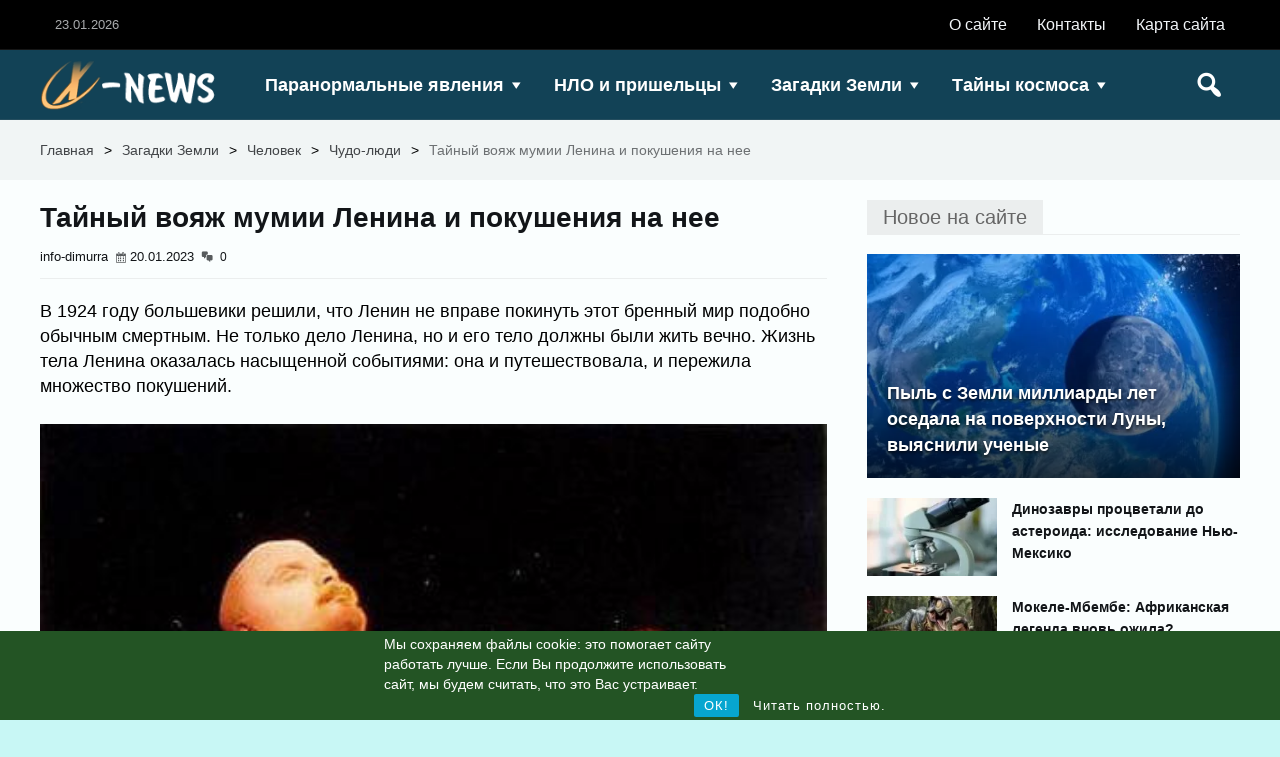

--- FILE ---
content_type: text/html; charset=UTF-8
request_url: https://info-dimurra.ru/tajnyj-voyazh-mumii-lenina-i-pokusheniya-na-nee-2/
body_size: 32939
content:
<!DOCTYPE html><html lang="ru-RU" prefix="og: https://ogp.me/ns#" class="no-js">
 <script async src="https://www.googletagmanager.com/gtag/js?id=UA-205250109-2"></script> <script>window.dataLayer = window.dataLayer || [];
  function gtag(){dataLayer.push(arguments);}
  gtag('js', new Date());

  gtag('config', 'UA-205250109-2');</script> <base target='_blank' /><head><meta charset="UTF-8"><style id="litespeed-ccss">.aligncenter{clear:both}.group:after{content:"";display:table;clear:both}.rcc-panel{display:none;width:100%;background:#222;text-align:center;border-bottom:3px solid #555;font-family:Helvetica,Arial,sans-serif}.rcc-panel-fixed{position:fixed;bottom:0;left:0;z-index:10000}.rcc-wrapper{width:90%;max-width:1140px;margin:0 auto;padding:10px 0}.rcc-panel p{float:left;color:#fff;line-height:20px;font-size:14px;margin-bottom:15px;font-family:Helvetica,Arial,sans-serif}.rcc-links{clear:both;float:none}.rcc-panel a{color:#fff;display:inline-block;font-size:13px;line-height:13px;text-decoration:none;letter-spacing:1px;padding:5px 10px;-webkit-border-radius:2px;-moz-border-radius:2px;border-radius:2px;font-family:Helvetica,Arial,sans-serif}.rcc-accept-btn{background:#07a6d0}@media (min-width:500px){.rcc-panel{text-align:left}.rcc-panel p{width:58%;float:left;margin-bottom:0}.rcc-links{clear:none;float:right}}@media (min-width:800px){.rcc-panel p{width:72%}}html,body,div,span,h1,h2,h3,h4,p,a,img,strong,i,ul,li,form,article,aside,footer,header,section{margin:0;padding:0;border:0;font-size:100%;vertical-align:baseline}article,aside,footer,header,section{display:block}html{margin-top:0!important}a{text-decoration:none;color:#323334}h1,h2,h3,h4{line-height:1.35em}p{margin-bottom:20px}body{background:#fff;direction:ltr;font-family:roboto,arial,sans-serif;line-height:1.7em;color:#666}body *{box-sizing:border-box}input{font-weight:400;border:0 none;font-size:12px;padding:10px;background:rgba(156,156,156,.1);box-shadow:0 0 0 1px rgba(128,128,128,.2) inset}.rd-wrapper{float:left;text-align:left;width:100%}header{z-index:1;float:left;width:100%}.rd-masthead-warp,.rd-navplus-warp{float:left;width:100%;position:relative;box-shadow:0px -1px 0px 0px rgba(150,150,150,.15) inset;background-color:#fff;color:#000}.rd-masthead-middle,.rd-navplus-middle{margin:auto;width:1240px;position:relative}.rd-masthead,.rd-navplus{border-left:0;border-radius:0;z-index:1;padding:0 20px;float:left;margin:auto;width:100%;float:left}.rd-masthead-warp{min-height:90px}.rd-navplus-warp{min-height:38px}.rd-masthead li a,.rd-masthead li,.rd-masthead a{color:#000}.none-masthead{display:inline}@media (max-width:1240px){.rd-masthead-middle,.rd-navplus-middle{width:100%!important}}@media (min-width:980px) and (max-width:1240px){.rd-masthead,.rd-navplus{padding:0 20px}}@media (max-width:979px){.rd-masthead,.rd-navplus{margin:0!important;width:100%!important;padding:0!important}.rd-navplus-warp,.rd-masthead-warp{height:auto;min-height:inherit!important}.none-masthead{box-shadow:0 1px 0 0 rgba(150,150,150,.15) inset;width:100%;float:left}}.rd-logo{float:left;line-height:0;height:90px;margin-right:20px;font-size:0;display:inline-block;position:relative}.rd-logo-warp{position:relative;transform:translate(0,-50%);top:50%;margin-top:0;transform:translate(0,-50%);-webkit-transform:translate(0,-50%);-moz-transform:translate(0,-50%);-o-transform:translate(0,-50%);-ms-transform:translate(0,-50%)}.rd-logo a{font-size:0;text-align:center;margin-left:auto;margin-right:auto;display:block}@media (max-width:979px){.rd-logo-warp{margin:auto;vertical-align:middle;display:block;width:100%}.rd-logo{width:100%;padding:20px;margin:20px 0!important}}@media (min-width:980px){.rd-nav-menu{float:left;width:auto!important}.rd-nav-menu.rd-menu-right{float:right}.rd-nav-menu .rd-menu-icon{display:none}.rd-nav-menu ul{margin-bottom:0;margin-left:0!important;margin-right:0!important}.rd-nav-menu ul li{display:inline-block;float:left;position:relative}.rd-nav-menu ul li a{display:inline-block;padding:0 10px;height:100%;float:left}.rd-nav-menu ul li:not(.current-menu-item) a{color:#000}.rd-nav-menu ul li.menu-item-has-children>a:after{content:"\f140";font-family:dashicons;margin-left:2px;font-style:normal;vertical-align:top}.rd-nav-menu ul ul li.menu-item-has-children>a:after{content:"\f139";vertical-align:middle}.rd-nav-menu .sub-menu{height:auto!important;box-shadow:0 0 0 1px rgba(150,150,150,.15)!important;display:none;float:left;position:absolute;width:220px!important;left:0;margin:0!important;background:#fff;z-index:999!important}.rd-nav-menu .sub-menu li{padding:0;width:100%;height:38px!important;line-height:38px!important;margin:0!important;border-bottom:solid 1px rgba(150,150,150,.15)!important;margin-top:0;float:left}.rd-nav-menu .sub-menu li a{text-shadow:none!important;padding:0 15px;width:100%;height:100%;float:left;font-size:14px!important;font-weight:400!important;background:none!important;color:#000;overflow:hidden}.rd-nav-menu .sub-menu ul{right:0;left:100%;top:0;margin:0;z-index:99999}.rd-nav-menu a:before{vertical-align:top;margin-right:5px;font-size:1.8em;font-family:FontAwesome!important}.rd-masthead .rd-nav-menu{height:90px;line-height:90px}.rd-masthead .rd-nav-menu ul li:first-child{box-shadow:1px 0 0 0 rgba(150,150,150,.15) inset,-1px 0 0 0 rgba(150,150,150,.15) inset}.rd-masthead .rd-nav-menu ul li{box-shadow:-1px 0 0 0 rgba(150,150,150,.15) inset;box-shadow:0 0 0 0 inset!important}.rd-masthead .rd-nav-menu ul li a{font-size:15px;font-weight:700;padding:0 10px}.rd-wrapper .rd-nav-menu ul.sub-menu li a{color:#000}.rd-navplus .rd-nav-menu{line-height:38px;height:38px}.rd-navplus .rd-nav-menu ul li a{font-size:13px;font-weight:400;padding:0 7px}.rd-nav-menu .rd-menu-posts{position:inherit!important}.rd-nav-menu .rd-menu-posts .rd-title a{padding:0!important;background:0 0!important}.rd-nav-menu .sub-posts .rd-title a:before{content:inherit!important}.rd-nav-menu .rd-menu-sub-posts{position:inherit!important}.rd-nav-menu .rd-menu-sub-posts li a.rd-depth-1{padding:0!important}.rd-nav-menu .rd-menu-sub-posts .sub-menu{width:100%!important}.rd-nav-menu .rd-menu-sub-posts .rd-title a{padding:0!important;background:0 0!important}.rd-nav-menu .sub-posts{height:auto!important;box-shadow:0 0 0 1px rgba(150,150,150,.15)!important;display:none;float:left;position:absolute;width:100%!important;left:0;margin:0!important;background:#fff;top:0;z-index:999!important}.rd-nav-menu .rd-menu-sub-posts .sub-menu.sub-depth-0{float:left;width:20%!important;padding:20px 0 20px 20px;border:none!important;box-shadow:none!important;margin-top:0!important;background:0 0!important;position:relative!important;display:inline-block!important;border-top:none!important}.rd-menu-sub-posts .sub-menu.sub-depth-0 li:first-child{border-top:none!important}.rd-menu-sub-posts .rd-content{float:left;width:80%!important;margin-top:0!important;position:relative!important}.rd-nav-menu .rd-menu-posts .rd-title a:before{content:inherit!important}}@media (min-width:978px) and (max-width:1240px){body .rd-nav-menu ul li .rd-depth-0{padding:0 7px!important;font-size:13px!important}}@media (max-width:979px){.rd-nav-menu{float:left;text-align:center}.rd-nav-menu .rd-menu-posts .sub-posts,.rd-nav-menu .rd-menu-sub-posts .sub-posts{display:none!important}.rd-nav-menu .rd-menu-sub-posts .rd-content{display:none!important}.rd-nav-menu.rd-menu-right{float:right}.rd-masthead .rd-nav-menu{height:90px;line-height:90px}.rd-navplus .rd-nav-menu{height:48px;line-height:48px}.rd-nav-menu .rd-menu-icon{float:left;padding:0 15px;height:100%;text-align:center}.rd-nav-menu li a:before{vertical-align:top;line-height:48px;font-size:1.3em!important;font-family:FontAwesome!important}.rd-nav-menu .rd-menu-icon:before{content:"\f333"!important;font-size:1.8em;font-family:dashicons!important}.rd-nav-menu ul{left:0;z-index:9999;display:none;margin-left:0;width:100%;position:absolute;background:#fff}.rd-masthead .rd-nav-menu ul{margin-top:90px;box-shadow:0 0 5px rgba(0,0,0,.2)}.rd-nav-menu a:before{margin-right:5px;margin-left:0}.rd-nav-menu ul li{box-shadow:0 -1px 0 0 rgba(150,150,150,.25);line-height:50px;position:relative;list-style:none;height:auto!important;float:left;font-weight:400;text-align:left;padding:0 0 0 20px;width:100%}.rd-nav-menu ul li a{padding:0 20px 0 0!important;font-size:14px;text-transform:uppercase;background:none!important;line-height:50px!important;position:relative;font-weight:400;box-shadow:none!important;float:left}.rd-nav-menu ul ul{display:none!important;width:100%!important;top:0!important;left:auto!important;background:none!important;right:auto!important;position:relative!important;margin:0!important;display:none;float:left;opacity:1!important}#rd-wrapper .rd-nav-menu ul ul{margin-top:0!important}.rd-nav-menu ul ul li{background:rgba(150,150,150,.15)}.rd-navplus .rd-nav-menu ul{margin-top:38px}.rd-nav-menu .rd-module-item{position:relative;width:100%;padding:10px;float:left;overflow:hidden}}.rd-masthead .rd-search{height:90px;line-height:90px;float:right;position:relative;padding:0 15px}.rd-search-icon{position:relative;float:left;text-align:center;height:100%;width:100%}.rd-search .rd-search-icon i:before{color:#000;content:"\f179";font-size:1.8em;font-family:dashicons;height:100%;font-style:normal}.rd-search-sub{margin-top:90px;padding:20px;box-shadow:0 0 0 1px rgba(150,150,150,.15) inset;width:300px!important;position:absolute;box-shadow:0 0 0 1px rgba(150,150,150,.15);background:#fff;z-index:8888888;right:0;display:none}.rd-searchform{float:left;height:40px;background:rgba(156,156,156,.1);box-shadow:0 0 0 1px rgba(128,128,128,.2) inset;position:relative;display:inline-flex;display:-webkit-inline-flex;display:-ms-inline-flexbox;width:100%}.rd-search-button{box-shadow:none!important;float:right;color:#fff;background:0 0;border:none;height:100%;border:0;width:40px}#rd-wrapper .rd-search-button{color:#fff!important}.rd-search-text{box-shadow:none!important;position:relative;background:0 0;width:100%;height:100%;float:left;border:none}.rd-searchform i.rd-search-icon{padding:0!important;position:absolute;height:40px;right:0;line-height:40px;width:40px;padding:0 5px;text-align:center}.rd-searchform i.rd-search-icon:before{content:"\f179";font-family:dashicons;font-style:normal;font-size:26px}.rd-searchform i.rd-search-icon:before{color:#fff!important}.rd-masthead a.rd-search-icon{font-size:15px}@media (max-width:979px){.rd-search:not(.rd-search-active) .rd-search-sub{display:none!important}.rd-search-sub{height:auto!important}}@media (max-width:979px){.rd-search-sub{width:100%!important}}.rd-date-header{float:right;font-size:13px;opacity:.7;padding:0 15px;text-transform:uppercase}.rd-date-header-left{float:left}.rd-row-item{width:100%;float:left}.rd-row-middle{z-index:1;margin:auto;width:1240px;text-align:left;position:relative}.rd-row-item{float:left;width:100%;display:inline-block;position:relative;overflow:hidden}.rd-row-container{width:100%;float:left;display:-webkit-inline-flex;display:-ms-inline-flexbox;display:inline-flex}.rd-row-main .rd-row-container{padding-bottom:20px}.rd-800{width:66.661%}.rd-400{width:33.331%}.rd-column{float:left;direction:ltr}.rd-content{width:100%}.rd-column-sidebar{float:left;position:relative;direction:ltr}.rd-sidebar{width:100%;float:left}@media (max-width:767px){.rd-row-item,.rd-row-container{display:inline-block!important}.rd-column,.rd-400{width:100%!important}}@media (max-width:1240px){.rd-row-middle{width:100%!important;float:left}}#rd-row-breadcrumbs:before{display:none}.rd-breadcrumbs-warp{padding:20px;width:100%;float:left}.rd-breadcrumbs{float:left;width:100%;margin-left:0!important;margin-right:0!important;margin-bottom:0}.rd-breadcrumbs li{float:left;display:inline-block;padding-right:10px}.rd-breadcrumbs li strong{font-weight:400;opacity:.75}.rd-single-item{padding:10px 10px 0;width:100%;float:left}.rd-single-post{width:100%;padding:10px 10px 0;float:left}.rd-single-post .rd-details{float:left;width:100%;margin-bottom:20px;border-bottom:solid 1px rgba(150,150,150,.15)}.rd-single-post .rd-title{margin-bottom:10px!important;float:left;font-size:25px;width:100%}.rd-main .rd-single-post .rd-title{font-size:28px}.rd-single-post .rd-meta{margin-top:0!important;margin-bottom:10px;margin-top:0;float:left;font-weight:400;width:100%}.rd-single-post .rd-meta,.rd-single-post .rd-meta li{font-size:13px!important}.rd-single-post .rd-post-content{font-size:15px;float:left;width:100%}.rd-single-post .rd-post-content img{max-width:100%;height:auto;padding-top:5px;padding-bottom:5px}.rd-single-post .rd-thumb{position:relative;margin-bottom:10px;float:left}.rd-post-a3 .rd-thumb{width:100%}.rd-post-a3 .rd-thumb img{transform:translate(-50%,0%);transform:translate(-50%,0%);transform:translate(-50%,0%);-webkit-transform:translate(-50%,0%);-moz-transform:translate(-50%,0%);-o-transform:translate(-50%,0%);-ms-transform:translate(-50%,0%);left:50%;position:relative;max-width:100%;height:auto;display:inline-block!important}.rd-single-post .rd-thumb .rd-single-thumbnail img{position:relative;max-width:100%!important;height:auto!important;width:auto!important;min-height:!important;display:block;margin-left:auto;margin-right:auto}@media (max-width:1240px)and (min-width:980px){.rd-main .rd-single-post .rd-title{font-size:24px}.rd-single-post .rd-post-content{font-size:13px}.rd-single-post .rd-meta,.rd-single-post .rd-meta li{font-size:12px!important}.rd-single-post{padding:15px}}@media (max-width:979px){.rd-single-item{padding:10px 5px}.rd-single-post .rd-meta{display:inline-block!important}}@media (max-width:979px) and (min-width:768px){.rd-main .rd-single-post .rd-title{font-size:20px}}@media (max-width:767px) and (min-width:500px){.rd-single-post .rd-title{font-size:18px!important}.rd-single-post .rd-post-content{font-size:13px}}@media (max-width:499px){.rd-single-post .rd-title{font-size:16px!important}.rd-single-post .rd-post-content{font-size:13px}}p{margin-bottom:20px}p{word-wrap:break-word}ul ul{margin:0 0 0 40px;padding:0;margin-bottom:0;font-size:92%}h1{font-size:2.6179em;margin:15px 0;line-height:1.3em}h2{font-size:2.0581em;margin:15px 0;line-height:1.35em}h3{font-size:1.618em;margin:15px 0;line-height:1.4em}h4{font-size:1.272em;margin:15px 0}ul ul{margin:0 0 0 40px}ul{list-style:outside;margin-bottom:20px;margin-left:40px}.aligncenter{position:relative;text-align:center;margin:auto!important;display:block}.rd-lightbox{top:0;z-index:9999999;position:fixed;background-color:rgba(0,0,0,.75);margin:0!important;text-align:center;width:100%;height:100%;display:none;color:#fff}.rd-lightbox-middle{display:table;height:100%;width:100%;vertical-align:middle}.rd-lightbox-img{margin:auto;vertical-align:middle;width:100%;text-align:center;display:table-cell}.rd-lightbox-targetimg{max-width:900px;max-height:500px;height:auto;display:block;line-height:0}@media (max-width:1240px){.rd-lightbox-targetimg{max-width:70%;max-height:70%;display:block;line-height:0}}.rd-lightbox-counter{font-size:30px}.rd-lightbox-bottom{position:fixed;bottom:20px;text-align:center;width:100%;z-index:111111111111;left:0;right:0;height:auto}.rd-lightbox-nextbig{top:47.5%;top:calc(50% - 25px);left:auto;z-index:999999999999;position:fixed;opacity:.75;font-size:50px;right:2%!important;right:20px!important}.rd-lightbox-prevbig{z-index:999999999999;top:47.5%;top:calc(50% - 25px);right:auto;position:fixed;opacity:.75;font-size:50px;left:2%!important;left:20px!important}.rd-lightbox-targetimg{z-index:9999999;position:relative}.rd-lightbox-close:before{font-family:dashicons;font-weight:400;position:absolute;top:20px;font-style:normal;right:20px;font-size:50px;content:"\f335"}.rd-lightbox-prevbig:before{content:"\f340";font-family:dashicons;font-weight:400}.rd-lightbox-nextbig:before{content:"\f344";font-family:dashicons;font-weight:400}.rd-lightbox-loading{background:url(https://info-dimurra.ru/wp-content/themes/xecuter/images/loading.gif) no-repeat transparent;color:#2aabd2;z-index:99999999999;top:48%;top:calc(50% - 22px);position:fixed;width:100%;height:100%;right:0;left:48%;left:calc(50% - 22px)}.rd-lightbox-loading:before{margin:25% 0;color:#2aabd2}.rd-lightbox-title{display:block;font-size:30px;margin-bottom:10px;line-height:1.4em;line-height:calc(1em + 6px)}.rd-lightbox-outer{position:absolute;height:100%;width:100%}#commentform input{width:100%;font-size:13px;line-height:1.75em}#commentform input{float:left;font-weight:400;display:block;border:0 none;width:100%;font-size:12px;height:35px;padding:0 10px;background:rgba(156,156,156,.1);box-shadow:0 0 0 1px rgba(128,128,128,.2) inset,0 0 2px 1px rgba(128,128,128,.2) inset}#commentform input,#commentform input{border:none;box-sizing:border-box}.widget{line-height:1.6em;font-size:13px}.rd-widget-post{padding:5px;width:100%;float:left}.rd-widget .widget-container.rd-post-background{background:0 0!important;box-shadow:none!important}.widget a{font-size:15px;line-height:1.6em}.widget span{color:#888}.rd-widget .widget-container{width:100%;padding:0;float:left}html{font-family:sans-serif;-ms-text-size-adjust:100%;-webkit-text-size-adjust:100%}body{margin:0}article,aside,footer,header,section{display:block}a{background-color:transparent}strong{font-weight:700}h1{font-size:2em;margin:.67em 0}img{border:0}input{color:inherit;font:inherit;margin:0}input[type=submit]{-webkit-appearance:button}input::-moz-focus-inner{border:0;padding:0}input{line-height:normal}*{-webkit-box-sizing:border-box;-moz-box-sizing:border-box;box-sizing:border-box}*:before,*:after{-webkit-box-sizing:border-box;-moz-box-sizing:border-box;box-sizing:border-box}html{font-size:10px}body{font-family:"Helvetica Neue",Helvetica,Arial,sans-serif;font-size:14px;line-height:1.42857143;color:#333;background-color:#fff}input{font-family:inherit;font-size:inherit;line-height:inherit}a{color:#337ab7;text-decoration:none}img{vertical-align:middle}.hidden{display:none!important}@-ms-viewport{width:device-width}.rd-lightbox-targetimg{display:inline-block}body{background-color:#c8f7f5;font-family:Arial|Helvetica|sans-serif}p,input,body{color:#000}a,.rd-title,.rd-single-post .rd-meta li,.rd-single-post .rd-meta li a{color:#121518}.rd-active,input[type=submit]{background-color:#1ba0b5;color:#fff!important}.rd-nav-menu:not(.rd-menu-active) .sub-menu,.rd-search-sub{border-top:solid 3px #1ba0b5}@media (min-width:980px){.rd-nav-menu .sub-menu,.rd-nav-menu .sub-posts{border-top:solid 3px #1ba0b5!important}}body:not(.woocommerce) .rd-post-content a{color:#1ba0b5}.rd-masthead-warp{min-height:70px}.rd-masthead .rd-nav-menu,.rd-masthead .rd-search,.rd-logo,.rd-masthead .rd-nav-menu ul li{height:70px;line-height:70px}.rd-masthead .rd-nav-menu .sub-depth-0,.rd-masthead .rd-nav-menu .sub-posts,.rd-masthead .rd-search-sub{margin-top:70px!important}@media (max-width:979px){.rd-masthead .rd-nav-menu ul,.rd-masthead .rd-search-sub{margin-top:70px}}.rd-masthead-warp,.rd-masthead .sub-menu,.rd-masthead .rd-nav-menu .sub-posts,.rd-masthead .rd-nav-menu ul,.rd-masthead .rd-search-sub{background-color:#124256}.rd-masthead li:not(.current-menu-item) a,.rd-masthead li:not(.current-menu-item),.rd-masthead i:before,.rd-masthead .rd-menu-icon:before,.rd-masthead .rd-input,.rd-masthead .rd-search-button,.rd-wrapper .rd-masthead ul ul.sub-menu li:not(.current-menu-item) a{color:#ffffff!important}.rd-masthead .rd-nav-menu ul li a,.rd-masthead a.rd-search-icon,.rd-masthead .rd-nav-menu .rd-menu-icon{font-size:18px}.rd-navplus-warp{min-height:50px}.rd-navplus .rd-nav-menu,.rd-date-header{height:50px;line-height:50px}@media (max-width:979px){.rd-navplus .rd-nav-menu ul{margin-top:50px}}.rd-masthead .rd-nav-menu ul li a{padding:0 15px}.rd-navplus-warp,.rd-navplus .rd-nav-menu ul{background-color:#000}.rd-navplus li a,.rd-navplus .rd-date-header,.rd-navplus li,.rd-navplus a:before{color:#f2f5f8!important}.rd-navplus .rd-nav-menu ul li a{padding:0 15px}.rd-navplus .rd-nav-menu ul li a,.rd-navplus .rd-nav-menu .rd-menu-icon{font-size:16px}.rd-logo-warp{width:190px}.rd-logo img{height:50px;width:190px}#rd-row-breadcrumbs{background:rgba(245,245,245,.9)}#rd-row-breadcrumbs a,#rd-row-breadcrumbs strong{color:#424548}.rd-row-item:before{left:0;top:0;content:"";position:absolute;height:100%;z-index:0;width:100%;background-color:rgba(255,255,255,.9)}.rd-title-box span{font-size:20px!important}.rd-post-content p{font-size:18px}.rd-module-item{float:left;width:100%}.rd-space .rd-title-box{margin-bottom:0!important}.rd-space .rd-post{padding:10px!important}.rd-space .rd-title-box{padding:10px!important}.rd-post-list{float:left;width:100%}.rd-row{float:left}.rd-post-item{float:left;width:100%}body .rd-row-item .rd-space.rd-module-item{padding:10px!important}.rd-title-box{float:left;width:100%;position:relative;z-index:1}.rd-title-box h4{width:100%;float:left;box-shadow:0 1px 0 0 rgba(150,150,150,.15);margin:0!important}.rd-title-box span{padding:5px 15px;background:rgba(150,150,150,.15);font-size:15px;border:solid 1px rgba(0,0,0,.0);float:left;font-weight:400;color:#666!important}.rd-col-1-1{width:100%;float:left}.rd-col-1-4{width:25%;float:left}.rd-col-1-5{width:20%;float:left}.rd-details{float:left;float:left}.rd-title{float:left;width:100%;line-height:1.42em;line-height:calc(1em + 8px);margin:0!important}.rd-title a{width:100%;font-weight:700;display:inline-block;float:left;overflow:hidden;line-height:1.42em;line-height:calc(1em + 8px)}.rd-details{z-index:1}.rd-thumb img[alt]{font-size:0}.rd-thumb{float:left;position:relative}.rd-thumb .rd-post-thumbnail:before{left:0;content:"";z-index:1;height:100%;width:100%;position:absolute}.rd-post-thumbnail img{width:100.1%;position:absolute;top:50%;left:50%;min-height:100.1%;height:auto;transform:translate(-50%,-50%);-webkit-transform:translate(-50%,-50%);-moz-transform:translate(-50%,-50%);-o-transform:translate(-50%,-50%);-ms-transform:translate(-50%,-50%);display:block;margin-left:auto;margin-right:auto}.rd-meta{width:100%;float:left;overflow:hidden;margin:8px 0 0}.rd-meta li:before{vertical-align:top;display:inline-block;vertical-align:bottom;font-family:dashicons;text-decoration:inherit;font-weight:400;font-style:normal;margin-right:3px;opacity:.7;font-size:12px}.rd-meta li{float:left;margin:0 7px 0 0!important;font-size:12px;overflow:hidden;list-style:none;vertical-align:middle;line-height:1.7em;max-height:1.7em}.rd-meta li,.rd-meta li a{line-height:1.7em;color:#999;font-size:12px}.rd-meta .rd-author:before{content:inherit!important}.rd-meta .rd-date:before{content:"\f508"}.rd-meta .rd-comment:before{content:"\f125"}@media (max-width:979px){.rd-module-item{padding:10px 0}}.rd-ratio60 .rd-post-module-1 .rd-post-thumbnail,.rd-ratio60 .rd-post-module-2 .rd-post-thumbnail,.rd-ratio60 .rd-post-module-3 .rd-post-container{padding-bottom:60%}.rd-post-module-3 .rd-post-container{background:#000;position:relative;padding-bottom:75%;width:100%;height:auto}.rd-post-module-3 .rd-post-container .rd-thumb{position:absolute;width:100%;overflow:hidden;height:100%}.rd-post-module-3 .rd-post-container .rd-thumb .rd-post-thumbnail{width:100.1%;position:absolute;height:100.1%}.rd-post-module-3 .rd-post-warp{width:100%;height:100%;position:absolute;padding:0!important}.rd-post-module-3 .rd-post-thumbnail:before{background:-moz-linear-gradient(top,rgba(0,0,0,0) 25%,rgba(0,0,0,.75) 100%);background:-webkit-linear-gradient(top,rgba(0,0,0,0) 25%,rgba(0,0,0,.75) 100%);background:linear-gradient(to bottom,rgba(0,0,0,0) 25%,rgba(0,0,0,.75) 100%);filter:progid:DXImageTransform.Microsoft.gradient(startColorstr='#00000000',endColorstr='#bf000000',GradientType=0)}.rd-post-module-3 .rd-details{padding:20px;position:absolute;bottom:0;width:100%}#rd-wrapper .rd-post.rd-post-module-3 .rd-title a{overflow:hidden;color:#fff!important;text-shadow:0 2px 3px rgba(0,0,0,.67)}.rd-column:not(.rd-wide) .rd-grid.rd-module-item{padding:10px}.rd-column:not(.rd-wide) .rd-featured .rd-post{padding:1px}.rd-featured .rd-post-1-3 .rd-title a{font-size:18px}@media (max-width:1240px) and (min-width:980px){.rd-featured .rd-post-1-3 .rd-title a{font-size:15px}}@media (max-width:979px) and (min-width:768px){.rd-ratio60 .rd-featured .rd-post.rd-979-3c .rd-title a{font-size:14px!important}.rd-featured .rd-post.rd-979-3c .rd-details{padding:10px!important}}@media (max-width:767px) and (min-width:500px){.rd-featured .rd-post.rd-767-1c .rd-title a{font-size:20px!important}}@media (max-width:499px){.rd-featured .rd-post .rd-title a{font-size:15px!important}.rd-post-module-3 .rd-details{padding:10px!important}}.rd-post-module-2{float:left;padding:10px;display:inline-flex;display:-webkit-inline-flex;display:-ms-inline-flexbox}.rd-post-module-2 .rd-thumb{float:left;position:relative;width:100%!important}.rd-post-module-2 .rd-post-thumbnail{padding-bottom:75%;position:relative;height:auto;width:100%;display:block;overflow:hidden}.rd-post-module-2 .rd-details{margin-top:0;width:100%!important;margin-top:10px}.rd-post-module-2 .rd-post-warp{float:left;width:100%;height:100%}.rd-grid .rd-post-item{list-style:none}.rd-grid .rd-post-1-5 .rd-title a{font-size:14px}@media (max-width:1240px){.rd-content .rd-grid.rd-module-item{padding:19px 0}}@media (max-width:1240px) and (min-width:980px){.rd-grid .rd-post-1-5 .rd-title a{font-size:13px}}@media (max-width:979px){body .rd-row-item .rd-space.rd-module-item{padding:10px 0!important}.rd-grid.rd-module-item{padding:10px 0!important}}.rd-post-module-1{float:left;padding:10px;display:inline-flex;display:-webkit-inline-flex;display:-ms-inline-flexbox}.rd-post-module-1 .rd-thumb{float:left;position:relative}.rd-post-module-1 .rd-post-thumbnail{padding-bottom:100%;position:relative;height:auto;width:100%;overflow:hidden;display:block}.rd-post-module-1 .rd-details{margin-top:0;padding-left:20px}.rd-post-module-1 .rd-post-warp{float:left;width:100%}.rd-img-medium.rd-post-module-1 .rd-thumb{width:35%}.rd-img-medium.rd-post-module-1 .rd-details{width:65%}.rd-list .rd-post-1-3.rd-post-60 .rd-title a{font-size:14px}.rd-list .rd-post-1-3 .rd-details{padding-left:15px}@media (max-width:1240px) and (min-width:980px){.rd-list .rd-post-1-3.rd-post-60 .rd-title a{font-size:13px}}@media (max-width:979px) and (min-width:768px){.rd-list .rd-post.rd-post-60 .rd-title a{font-size:16px!important}.rd-mini .rd-list .rd-post.rd-post-60 .rd-title a{font-size:12px!important}.rd-list .rd-post .rd-thumb{width:20%}.rd-list .rd-post .rd-details{width:80%}.rd-mini .rd-list .rd-post .rd-thumb{width:30%}.rd-mini .rd-list .rd-post .rd-details{width:70%;padding-left:12px}}@media (max-width:767px){.rd-list .rd-post .rd-thumb{width:30%}.rd-list .rd-post .rd-details{width:70%;padding-left:15px}}@media (max-width:767px) and (min-width:500px){.rd-list .rd-post.rd-post-60 .rd-title a{font-size:15px!important}}@media (max-width:499px){.rd-list .rd-post.rd-post-60 .rd-title a{font-size:14px!important}}@media screen and (min-width:1024px){#totop{position:fixed;width:54px;z-index:999;right:30px;bottom:30px;opacity:.7;display:none;outline:none}}@media screen and (max-width:1024px){#totop{display:none!important}}.no-js .native-lazyload-js-fallback{display:none}</style><link rel="preconnect" href="https://fonts.gstatic.com/" crossorigin /><script>WebFontConfig={google:{families:["PT Sans:latin,latin-ext&display=swap"]}};if ( typeof WebFont === "object" && typeof WebFont.load === "function" ) { WebFont.load( WebFontConfig ); }</script><script data-optimized="1" src="https://info-dimurra.ru/wp-content/plugins/litespeed-cache/assets/js/webfontloader.min.js"></script><script>!function(a){"use strict";var b=function(b,c,d){function e(a){return h.body?a():void setTimeout(function(){e(a)})}function f(){i.addEventListener&&i.removeEventListener("load",f),i.media=d||"all"}var g,h=a.document,i=h.createElement("link");if(c)g=c;else{var j=(h.body||h.getElementsByTagName("head")[0]).childNodes;g=j[j.length-1]}var k=h.styleSheets;i.rel="stylesheet",i.href=b,i.media="only x",e(function(){g.parentNode.insertBefore(i,c?g:g.nextSibling)});var l=function(a){for(var b=i.href,c=k.length;c--;)if(k[c].href===b)return a();setTimeout(function(){l(a)})};return i.addEventListener&&i.addEventListener("load",f),i.onloadcssdefined=l,l(f),i};"undefined"!=typeof exports?exports.loadCSS=b:a.loadCSS=b}("undefined"!=typeof global?global:this);!function(a){if(a.loadCSS){var b=loadCSS.relpreload={};if(b.support=function(){try{return a.document.createElement("link").relList.supports("preload")}catch(b){return!1}},b.poly=function(){for(var b=a.document.getElementsByTagName("link"),c=0;c<b.length;c++){var d=b[c];"preload"===d.rel&&"style"===d.getAttribute("as")&&(a.loadCSS(d.href,d,d.getAttribute("media")),d.rel=null)}},!b.support()){b.poly();var c=a.setInterval(b.poly,300);a.addEventListener&&a.addEventListener("load",function(){b.poly(),a.clearInterval(c)}),a.attachEvent&&a.attachEvent("onload",function(){a.clearInterval(c)})}}}(this);</script> <link rel="pingback" href="https://info-dimurra.ru/xmlrpc.php"><style>img:is([sizes="auto" i], [sizes^="auto," i]) { contain-intrinsic-size: 3000px 1500px }</style><title>Тайный вояж мумии Ленина и покушения на нее &ndash; X News</title><meta name="description" content="В 1924 году большевики решили, что Ленин не вправе покинуть этот бренный мир подобно обычным смертным. Не только дело Ленина, но и его тело должны были жить"/><meta name="robots" content="follow, index, max-snippet:-1, max-video-preview:-1, max-image-preview:large"/><link rel="canonical" href="https://info-dimurra.ru/tajnyj-voyazh-mumii-lenina-i-pokusheniya-na-nee-2/" /><meta property="og:locale" content="ru_RU" /><meta property="og:type" content="article" /><meta property="og:title" content="Тайный вояж мумии Ленина и покушения на нее &ndash; X News" /><meta property="og:description" content="В 1924 году большевики решили, что Ленин не вправе покинуть этот бренный мир подобно обычным смертным. Не только дело Ленина, но и его тело должны были жить" /><meta property="og:url" content="https://info-dimurra.ru/tajnyj-voyazh-mumii-lenina-i-pokusheniya-na-nee-2/" /><meta property="og:site_name" content="X News" /><meta property="article:tag" content="город" /><meta property="article:tag" content="Москва" /><meta property="article:tag" content="человек" /><meta property="article:section" content="Чудо-люди" /><meta property="og:image" content="https://info-dimurra.ru/wp-content/uploads/2023/01/tajnyj1-1.jpg" /><meta property="og:image:secure_url" content="https://info-dimurra.ru/wp-content/uploads/2023/01/tajnyj1-1.jpg" /><meta property="og:image:width" content="440" /><meta property="og:image:height" content="284" /><meta property="og:image:alt" content="Тайный вояж мумии Ленина и покушения на нее" /><meta property="og:image:type" content="image/jpeg" /><meta property="article:published_time" content="2023-01-20T15:00:05+10:00" /><meta name="twitter:card" content="summary_large_image" /><meta name="twitter:title" content="Тайный вояж мумии Ленина и покушения на нее &ndash; X News" /><meta name="twitter:description" content="В 1924 году большевики решили, что Ленин не вправе покинуть этот бренный мир подобно обычным смертным. Не только дело Ленина, но и его тело должны были жить" /><meta name="twitter:image" content="https://info-dimurra.ru/wp-content/uploads/2023/01/tajnyj1-1.jpg" /> <script type="application/ld+json" class="rank-math-schema-pro">{"@context":"https://schema.org","@graph":[{"@type":["Organization","Person"],"@id":"https://info-dimurra.ru/#person","name":"X News","url":"https://info-dimurra.ru","address":{"@type":"PostalAddress","addressRegion":"\u042f\u043a\u0443\u0442\u0438\u044f","addressCountry":"\u0420\u043e\u0441\u0441\u0438\u044f"}},{"@type":"WebSite","@id":"https://info-dimurra.ru/#website","url":"https://info-dimurra.ru","name":"X News","publisher":{"@id":"https://info-dimurra.ru/#person"},"inLanguage":"ru-RU"},{"@type":"ImageObject","@id":"https://info-dimurra.ru/wp-content/uploads/2023/01/tajnyj1-1.jpg","url":"https://info-dimurra.ru/wp-content/uploads/2023/01/tajnyj1-1.jpg","width":"440","height":"284","inLanguage":"ru-RU"},{"@type":"BreadcrumbList","@id":"https://info-dimurra.ru/tajnyj-voyazh-mumii-lenina-i-pokusheniya-na-nee-2/#breadcrumb","itemListElement":[{"@type":"ListItem","position":"1","item":{"@id":"https://info-dimurra.ru","name":"\u0413\u043b\u0430\u0432\u043d\u0430\u044f"}},{"@type":"ListItem","position":"2","item":{"@id":"https://info-dimurra.ru/terra-incognita/","name":"\u0417\u0430\u0433\u0430\u0434\u043a\u0438 \u0417\u0435\u043c\u043b\u0438"}},{"@type":"ListItem","position":"3","item":{"@id":"https://info-dimurra.ru/terra-incognita/predictions/","name":"\u0427\u0435\u043b\u043e\u0432\u0435\u043a"}},{"@type":"ListItem","position":"4","item":{"@id":"https://info-dimurra.ru/terra-incognita/predictions/miracle-people/","name":"\u0427\u0443\u0434\u043e-\u043b\u044e\u0434\u0438"}},{"@type":"ListItem","position":"5","item":{"@id":"https://info-dimurra.ru/tajnyj-voyazh-mumii-lenina-i-pokusheniya-na-nee-2/","name":"\u0422\u0430\u0439\u043d\u044b\u0439 \u0432\u043e\u044f\u0436 \u043c\u0443\u043c\u0438\u0438 \u041b\u0435\u043d\u0438\u043d\u0430 \u0438 \u043f\u043e\u043a\u0443\u0448\u0435\u043d\u0438\u044f \u043d\u0430 \u043d\u0435\u0435"}}]},{"@type":"WebPage","@id":"https://info-dimurra.ru/tajnyj-voyazh-mumii-lenina-i-pokusheniya-na-nee-2/#webpage","url":"https://info-dimurra.ru/tajnyj-voyazh-mumii-lenina-i-pokusheniya-na-nee-2/","name":"\u0422\u0430\u0439\u043d\u044b\u0439 \u0432\u043e\u044f\u0436 \u043c\u0443\u043c\u0438\u0438 \u041b\u0435\u043d\u0438\u043d\u0430 \u0438 \u043f\u043e\u043a\u0443\u0448\u0435\u043d\u0438\u044f \u043d\u0430 \u043d\u0435\u0435 &ndash; X News","datePublished":"2023-01-20T15:00:05+10:00","dateModified":"2023-01-20T15:00:05+10:00","isPartOf":{"@id":"https://info-dimurra.ru/#website"},"primaryImageOfPage":{"@id":"https://info-dimurra.ru/wp-content/uploads/2023/01/tajnyj1-1.jpg"},"inLanguage":"ru-RU","breadcrumb":{"@id":"https://info-dimurra.ru/tajnyj-voyazh-mumii-lenina-i-pokusheniya-na-nee-2/#breadcrumb"}},{"@type":"Person","@id":"https://info-dimurra.ru/tajnyj-voyazh-mumii-lenina-i-pokusheniya-na-nee-2/#author","name":"info-dimurra","image":{"@type":"ImageObject","@id":"https://secure.gravatar.com/avatar/165b3f3a35944a7e7306082902475d472979cc9932cc84a6165def5bb1433fd4?s=96&amp;d=mm&amp;r=g","url":"https://secure.gravatar.com/avatar/165b3f3a35944a7e7306082902475d472979cc9932cc84a6165def5bb1433fd4?s=96&amp;d=mm&amp;r=g","caption":"info-dimurra","inLanguage":"ru-RU"}},{"@type":"Article","headline":"\u0422\u0430\u0439\u043d\u044b\u0439 \u0432\u043e\u044f\u0436 \u043c\u0443\u043c\u0438\u0438 \u041b\u0435\u043d\u0438\u043d\u0430 \u0438 \u043f\u043e\u043a\u0443\u0448\u0435\u043d\u0438\u044f \u043d\u0430 \u043d\u0435\u0435 &ndash; X News","datePublished":"2023-01-20T15:00:05+10:00","dateModified":"2023-01-20T15:00:05+10:00","articleSection":"\u0427\u0443\u0434\u043e-\u043b\u044e\u0434\u0438","author":{"@id":"https://info-dimurra.ru/tajnyj-voyazh-mumii-lenina-i-pokusheniya-na-nee-2/#author","name":"info-dimurra"},"publisher":{"@id":"https://info-dimurra.ru/#person"},"description":"\u0412 1924 \u0433\u043e\u0434\u0443 \u0431\u043e\u043b\u044c\u0448\u0435\u0432\u0438\u043a\u0438 \u0440\u0435\u0448\u0438\u043b\u0438, \u0447\u0442\u043e \u041b\u0435\u043d\u0438\u043d \u043d\u0435 \u0432\u043f\u0440\u0430\u0432\u0435 \u043f\u043e\u043a\u0438\u043d\u0443\u0442\u044c \u044d\u0442\u043e\u0442 \u0431\u0440\u0435\u043d\u043d\u044b\u0439 \u043c\u0438\u0440 \u043f\u043e\u0434\u043e\u0431\u043d\u043e \u043e\u0431\u044b\u0447\u043d\u044b\u043c \u0441\u043c\u0435\u0440\u0442\u043d\u044b\u043c. \u041d\u0435 \u0442\u043e\u043b\u044c\u043a\u043e \u0434\u0435\u043b\u043e \u041b\u0435\u043d\u0438\u043d\u0430, \u043d\u043e \u0438 \u0435\u0433\u043e \u0442\u0435\u043b\u043e \u0434\u043e\u043b\u0436\u043d\u044b \u0431\u044b\u043b\u0438 \u0436\u0438\u0442\u044c","name":"\u0422\u0430\u0439\u043d\u044b\u0439 \u0432\u043e\u044f\u0436 \u043c\u0443\u043c\u0438\u0438 \u041b\u0435\u043d\u0438\u043d\u0430 \u0438 \u043f\u043e\u043a\u0443\u0448\u0435\u043d\u0438\u044f \u043d\u0430 \u043d\u0435\u0435 &ndash; X News","@id":"https://info-dimurra.ru/tajnyj-voyazh-mumii-lenina-i-pokusheniya-na-nee-2/#richSnippet","isPartOf":{"@id":"https://info-dimurra.ru/tajnyj-voyazh-mumii-lenina-i-pokusheniya-na-nee-2/#webpage"},"image":{"@id":"https://info-dimurra.ru/wp-content/uploads/2023/01/tajnyj1-1.jpg"},"inLanguage":"ru-RU","mainEntityOfPage":{"@id":"https://info-dimurra.ru/tajnyj-voyazh-mumii-lenina-i-pokusheniya-na-nee-2/#webpage"}}]}</script> <link rel='dns-prefetch' href='//fonts.googleapis.com' /><link rel="alternate" type="application/rss+xml" title="X News &raquo; Лента" href="https://info-dimurra.ru/feed/" /><link rel="alternate" type="application/rss+xml" title="X News &raquo; Лента комментариев" href="https://info-dimurra.ru/comments/feed/" /><link rel="alternate" type="application/rss+xml" title="X News &raquo; Лента комментариев к &laquo;Тайный вояж мумии Ленина и покушения на нее&raquo;" href="https://info-dimurra.ru/tajnyj-voyazh-mumii-lenina-i-pokusheniya-na-nee-2/feed/" /><link data-asynced="1" as="style" onload="this.onload=null;this.rel='stylesheet'"  rel='preload' id='audio4-html5_site_css-css' href='https://info-dimurra.ru/wp-content/plugins/lbg-audio4-html5-shoutcast/audio4_html5/audio4_html5.css' type='text/css' media='all' /><link data-asynced="1" as="style" onload="this.onload=null;this.rel='stylesheet'"  rel='preload' id='wp-block-library-css' href='https://info-dimurra.ru/wp-includes/css/dist/block-library/style.min.css' type='text/css' media='all' /><style id='classic-theme-styles-inline-css' type='text/css'>/*! This file is auto-generated */
.wp-block-button__link{color:#fff;background-color:#32373c;border-radius:9999px;box-shadow:none;text-decoration:none;padding:calc(.667em + 2px) calc(1.333em + 2px);font-size:1.125em}.wp-block-file__button{background:#32373c;color:#fff;text-decoration:none}</style><style id='global-styles-inline-css' type='text/css'>:root{--wp--preset--aspect-ratio--square: 1;--wp--preset--aspect-ratio--4-3: 4/3;--wp--preset--aspect-ratio--3-4: 3/4;--wp--preset--aspect-ratio--3-2: 3/2;--wp--preset--aspect-ratio--2-3: 2/3;--wp--preset--aspect-ratio--16-9: 16/9;--wp--preset--aspect-ratio--9-16: 9/16;--wp--preset--color--black: #000000;--wp--preset--color--cyan-bluish-gray: #abb8c3;--wp--preset--color--white: #ffffff;--wp--preset--color--pale-pink: #f78da7;--wp--preset--color--vivid-red: #cf2e2e;--wp--preset--color--luminous-vivid-orange: #ff6900;--wp--preset--color--luminous-vivid-amber: #fcb900;--wp--preset--color--light-green-cyan: #7bdcb5;--wp--preset--color--vivid-green-cyan: #00d084;--wp--preset--color--pale-cyan-blue: #8ed1fc;--wp--preset--color--vivid-cyan-blue: #0693e3;--wp--preset--color--vivid-purple: #9b51e0;--wp--preset--gradient--vivid-cyan-blue-to-vivid-purple: linear-gradient(135deg,rgba(6,147,227,1) 0%,rgb(155,81,224) 100%);--wp--preset--gradient--light-green-cyan-to-vivid-green-cyan: linear-gradient(135deg,rgb(122,220,180) 0%,rgb(0,208,130) 100%);--wp--preset--gradient--luminous-vivid-amber-to-luminous-vivid-orange: linear-gradient(135deg,rgba(252,185,0,1) 0%,rgba(255,105,0,1) 100%);--wp--preset--gradient--luminous-vivid-orange-to-vivid-red: linear-gradient(135deg,rgba(255,105,0,1) 0%,rgb(207,46,46) 100%);--wp--preset--gradient--very-light-gray-to-cyan-bluish-gray: linear-gradient(135deg,rgb(238,238,238) 0%,rgb(169,184,195) 100%);--wp--preset--gradient--cool-to-warm-spectrum: linear-gradient(135deg,rgb(74,234,220) 0%,rgb(151,120,209) 20%,rgb(207,42,186) 40%,rgb(238,44,130) 60%,rgb(251,105,98) 80%,rgb(254,248,76) 100%);--wp--preset--gradient--blush-light-purple: linear-gradient(135deg,rgb(255,206,236) 0%,rgb(152,150,240) 100%);--wp--preset--gradient--blush-bordeaux: linear-gradient(135deg,rgb(254,205,165) 0%,rgb(254,45,45) 50%,rgb(107,0,62) 100%);--wp--preset--gradient--luminous-dusk: linear-gradient(135deg,rgb(255,203,112) 0%,rgb(199,81,192) 50%,rgb(65,88,208) 100%);--wp--preset--gradient--pale-ocean: linear-gradient(135deg,rgb(255,245,203) 0%,rgb(182,227,212) 50%,rgb(51,167,181) 100%);--wp--preset--gradient--electric-grass: linear-gradient(135deg,rgb(202,248,128) 0%,rgb(113,206,126) 100%);--wp--preset--gradient--midnight: linear-gradient(135deg,rgb(2,3,129) 0%,rgb(40,116,252) 100%);--wp--preset--font-size--small: 13px;--wp--preset--font-size--medium: 20px;--wp--preset--font-size--large: 36px;--wp--preset--font-size--x-large: 42px;--wp--preset--spacing--20: 0.44rem;--wp--preset--spacing--30: 0.67rem;--wp--preset--spacing--40: 1rem;--wp--preset--spacing--50: 1.5rem;--wp--preset--spacing--60: 2.25rem;--wp--preset--spacing--70: 3.38rem;--wp--preset--spacing--80: 5.06rem;--wp--preset--shadow--natural: 6px 6px 9px rgba(0, 0, 0, 0.2);--wp--preset--shadow--deep: 12px 12px 50px rgba(0, 0, 0, 0.4);--wp--preset--shadow--sharp: 6px 6px 0px rgba(0, 0, 0, 0.2);--wp--preset--shadow--outlined: 6px 6px 0px -3px rgba(255, 255, 255, 1), 6px 6px rgba(0, 0, 0, 1);--wp--preset--shadow--crisp: 6px 6px 0px rgba(0, 0, 0, 1);}:where(.is-layout-flex){gap: 0.5em;}:where(.is-layout-grid){gap: 0.5em;}body .is-layout-flex{display: flex;}.is-layout-flex{flex-wrap: wrap;align-items: center;}.is-layout-flex > :is(*, div){margin: 0;}body .is-layout-grid{display: grid;}.is-layout-grid > :is(*, div){margin: 0;}:where(.wp-block-columns.is-layout-flex){gap: 2em;}:where(.wp-block-columns.is-layout-grid){gap: 2em;}:where(.wp-block-post-template.is-layout-flex){gap: 1.25em;}:where(.wp-block-post-template.is-layout-grid){gap: 1.25em;}.has-black-color{color: var(--wp--preset--color--black) !important;}.has-cyan-bluish-gray-color{color: var(--wp--preset--color--cyan-bluish-gray) !important;}.has-white-color{color: var(--wp--preset--color--white) !important;}.has-pale-pink-color{color: var(--wp--preset--color--pale-pink) !important;}.has-vivid-red-color{color: var(--wp--preset--color--vivid-red) !important;}.has-luminous-vivid-orange-color{color: var(--wp--preset--color--luminous-vivid-orange) !important;}.has-luminous-vivid-amber-color{color: var(--wp--preset--color--luminous-vivid-amber) !important;}.has-light-green-cyan-color{color: var(--wp--preset--color--light-green-cyan) !important;}.has-vivid-green-cyan-color{color: var(--wp--preset--color--vivid-green-cyan) !important;}.has-pale-cyan-blue-color{color: var(--wp--preset--color--pale-cyan-blue) !important;}.has-vivid-cyan-blue-color{color: var(--wp--preset--color--vivid-cyan-blue) !important;}.has-vivid-purple-color{color: var(--wp--preset--color--vivid-purple) !important;}.has-black-background-color{background-color: var(--wp--preset--color--black) !important;}.has-cyan-bluish-gray-background-color{background-color: var(--wp--preset--color--cyan-bluish-gray) !important;}.has-white-background-color{background-color: var(--wp--preset--color--white) !important;}.has-pale-pink-background-color{background-color: var(--wp--preset--color--pale-pink) !important;}.has-vivid-red-background-color{background-color: var(--wp--preset--color--vivid-red) !important;}.has-luminous-vivid-orange-background-color{background-color: var(--wp--preset--color--luminous-vivid-orange) !important;}.has-luminous-vivid-amber-background-color{background-color: var(--wp--preset--color--luminous-vivid-amber) !important;}.has-light-green-cyan-background-color{background-color: var(--wp--preset--color--light-green-cyan) !important;}.has-vivid-green-cyan-background-color{background-color: var(--wp--preset--color--vivid-green-cyan) !important;}.has-pale-cyan-blue-background-color{background-color: var(--wp--preset--color--pale-cyan-blue) !important;}.has-vivid-cyan-blue-background-color{background-color: var(--wp--preset--color--vivid-cyan-blue) !important;}.has-vivid-purple-background-color{background-color: var(--wp--preset--color--vivid-purple) !important;}.has-black-border-color{border-color: var(--wp--preset--color--black) !important;}.has-cyan-bluish-gray-border-color{border-color: var(--wp--preset--color--cyan-bluish-gray) !important;}.has-white-border-color{border-color: var(--wp--preset--color--white) !important;}.has-pale-pink-border-color{border-color: var(--wp--preset--color--pale-pink) !important;}.has-vivid-red-border-color{border-color: var(--wp--preset--color--vivid-red) !important;}.has-luminous-vivid-orange-border-color{border-color: var(--wp--preset--color--luminous-vivid-orange) !important;}.has-luminous-vivid-amber-border-color{border-color: var(--wp--preset--color--luminous-vivid-amber) !important;}.has-light-green-cyan-border-color{border-color: var(--wp--preset--color--light-green-cyan) !important;}.has-vivid-green-cyan-border-color{border-color: var(--wp--preset--color--vivid-green-cyan) !important;}.has-pale-cyan-blue-border-color{border-color: var(--wp--preset--color--pale-cyan-blue) !important;}.has-vivid-cyan-blue-border-color{border-color: var(--wp--preset--color--vivid-cyan-blue) !important;}.has-vivid-purple-border-color{border-color: var(--wp--preset--color--vivid-purple) !important;}.has-vivid-cyan-blue-to-vivid-purple-gradient-background{background: var(--wp--preset--gradient--vivid-cyan-blue-to-vivid-purple) !important;}.has-light-green-cyan-to-vivid-green-cyan-gradient-background{background: var(--wp--preset--gradient--light-green-cyan-to-vivid-green-cyan) !important;}.has-luminous-vivid-amber-to-luminous-vivid-orange-gradient-background{background: var(--wp--preset--gradient--luminous-vivid-amber-to-luminous-vivid-orange) !important;}.has-luminous-vivid-orange-to-vivid-red-gradient-background{background: var(--wp--preset--gradient--luminous-vivid-orange-to-vivid-red) !important;}.has-very-light-gray-to-cyan-bluish-gray-gradient-background{background: var(--wp--preset--gradient--very-light-gray-to-cyan-bluish-gray) !important;}.has-cool-to-warm-spectrum-gradient-background{background: var(--wp--preset--gradient--cool-to-warm-spectrum) !important;}.has-blush-light-purple-gradient-background{background: var(--wp--preset--gradient--blush-light-purple) !important;}.has-blush-bordeaux-gradient-background{background: var(--wp--preset--gradient--blush-bordeaux) !important;}.has-luminous-dusk-gradient-background{background: var(--wp--preset--gradient--luminous-dusk) !important;}.has-pale-ocean-gradient-background{background: var(--wp--preset--gradient--pale-ocean) !important;}.has-electric-grass-gradient-background{background: var(--wp--preset--gradient--electric-grass) !important;}.has-midnight-gradient-background{background: var(--wp--preset--gradient--midnight) !important;}.has-small-font-size{font-size: var(--wp--preset--font-size--small) !important;}.has-medium-font-size{font-size: var(--wp--preset--font-size--medium) !important;}.has-large-font-size{font-size: var(--wp--preset--font-size--large) !important;}.has-x-large-font-size{font-size: var(--wp--preset--font-size--x-large) !important;}
:where(.wp-block-post-template.is-layout-flex){gap: 1.25em;}:where(.wp-block-post-template.is-layout-grid){gap: 1.25em;}
:where(.wp-block-columns.is-layout-flex){gap: 2em;}:where(.wp-block-columns.is-layout-grid){gap: 2em;}
:root :where(.wp-block-pullquote){font-size: 1.5em;line-height: 1.6;}</style><link data-asynced="1" as="style" onload="this.onload=null;this.rel='stylesheet'"  rel='preload' id='cptch_preload-css' href='https://info-dimurra.ru/wp-content/plugins/captcha-plus/css/front_end_style.css' type='text/css' media='all' /><link data-asynced="1" as="style" onload="this.onload=null;this.rel='stylesheet'"  rel='preload' id='dashicons-css' href='https://info-dimurra.ru/wp-includes/css/dashicons.min.css' type='text/css' media='all' /><link data-asynced="1" as="style" onload="this.onload=null;this.rel='stylesheet'"  rel='preload' id='cptch_desktop_style-css' href='https://info-dimurra.ru/wp-content/plugins/captcha-plus/css/desktop_style.css' type='text/css' media='all' /><link data-asynced="1" as="style" onload="this.onload=null;this.rel='stylesheet'"  rel='preload' id='contact-form-7-css' href='https://info-dimurra.ru/wp-content/plugins/contact-form-7/includes/css/styles.css' type='text/css' media='all' /><link data-asynced="1" as="style" onload="this.onload=null;this.rel='stylesheet'"  rel='preload' id='rcc-styles-css' href='https://info-dimurra.ru/wp-content/plugins/responsive-cookie-consent/includes/css/style.css' type='text/css' media='all' /><link data-asynced="1" as="style" onload="this.onload=null;this.rel='stylesheet'"  rel='preload' id='parent-theme-css-css' href='https://info-dimurra.ru/wp-content/themes/xecuter/style.css' type='text/css' media='all' /><link data-asynced="1" as="style" onload="this.onload=null;this.rel='stylesheet'"  rel='preload' id='bootstrap-css-css' href='https://info-dimurra.ru/wp-content/themes/xecuter_child/css/bootstrap.css' type='text/css' media='all' /><link data-asynced="1" as="style" onload="this.onload=null;this.rel='stylesheet'"  rel='preload' id='xecuter_style-css' href='https://info-dimurra.ru/wp-content/themes/xecuter_child/style.css' type='text/css' media='all' /><style id='xecuter_style-inline-css' type='text/css'>body {background-color:#c8f7f5;font-family:Arial|Helvetica|sans-serif;}@font-face {
				  font-family: 'Roboto';
				  font-style: normal;
				  font-weight: 400;
				  src: local('Roboto'), local('Roboto-Regular'), url(https://fonts.gstatic.com/s/roboto/v15/CWB0XYA8bzo0kSThX0UTuA.woff2) format('woff2');
				  unicode-range: U+0000-00FF, U+0131, U+0152-0153, U+02C6, U+02DA, U+02DC, U+2000-206F, U+2074, U+20AC, U+2212, U+2215;
			} 
			@font-face {
			  font-family: 'Roboto';
			  font-style: normal;
			  font-weight: 700;
			  src: local('Roboto Medium'), local('Roboto-Medium'), url(https://fonts.gstatic.com/s/roboto/v15/RxZJdnzeo3R5zSexge8UUVtXRa8TVwTICgirnJhmVJw.woff2) format('woff2');
			  unicode-range: U+0000-00FF, U+0131, U+0152-0153, U+02C6, U+02DA, U+02DC, U+2000-206F, U+2074, U+20AC, U+2212, U+2215;
			}p,input,body{color:#000000; }a,.rd-title,.rd-single-post .rd-meta li ,.rd-single-post .rd-meta li a,.rd-review .rd-circular span,body.buddypress .rd-post .rd-post-content a{ color:#121518;}a:hover,.rd-bpost .rd-title a:hover,.rd-post .rd-title a:hover,#rd-sidebar .widget-container a:hover,.rd-wide-slider .rd-slide-post h3 .rd-title a:hover,
		.rd-login .rd-singin .rd-singin-footer li a:hover {color:#ff4516;}.main-menu ul li a:hover ,body .rd-pagenavi span.current,  .vorod,.rd-moreblock  a,.rd-morelink a,#submit,
	.woocommerce #respond input#submit, .woocommerce a.button, .woocommerce button.button, .woocommerce input.button ,.woocommerce input.button:hover,#commentform #submit,#buddypress #members-directory-form div.item-list-tabs ul li.selected span ,.rd-comment-navi .page-numbers.current,#rd-post-pagination .current-post-page,
	#buddypress div.item-list-tabs ul li.selected a, #buddypress div.item-list-tabs ul li.current a,#members-list-options a.selected,#groups-list-options a.selected,.widget #wp-calendar caption,
 	.woocommerce ul.products li.product .button,.rd-pagenavi a:hover,.rd-active,.woocommerce a.button.alt,.woocommerce a.button.alt:hover,.woocommerce span.onsale, .woocommerce-page span.onsale , .woocommerce input.button.alt,.button,.button:hover,.woocommerce a.button:hover ,#searchsubmit,.woocommerce div.product form.cart .button,.woocommerce div.product form.cart .button:hover,.woocommerce #respond input#submit.alt:hover, .woocommerce a.button.alt:hover, .woocommerce button.button.alt:hover, .woocommerce input.button.alt:hover,.rd-widget-search .rd-search-button ,.rd-breakingnews span,.rd-post .rd-category a,body .lSSlideOuter .lSPager.lSpg > li:hover a,body .lSSlideOuter .lSPager.lSpg > li.active a,.rd-bottom-thumb-text .lSGallery li.active ,.rd-bottom-thumb-text .lSGallery li.active a ,.rd-bottom-thumb-text .lSGallery li.active a ,.rd-bottom-text .lSGallery li.active ,.rd-inner-bottom-text .lSGallery li.active,button, input[type="submit"], input[type="button"], input[type="reset"],#buddypress div.item-list-tabs ul li  a span{
		background-color: #1ba0b5; 
		color: #fff !important;
   	}.rd-widget-search .rd-search-icon::before,.rd-review-title ,.rd-authorbio ul,
   .rd-panel  strong,.rd-dropcapsimple,  .woocommerce .star-rating span, .woocommerce-page .star-rating span,.rd-stars-score i::before ,.woocommerce p.stars a::before, 
.rd-masthead .rd-nav-menu  li.current-menu-item.li-depth-0 .rd-depth-0,.rd-masthead .rd-nav-menu  li.current-menu-item.li-depth-1 .rd-depth-1,.rd-masthead .rd-nav-menu  li.current-menu-item.li-depth-2 .rd-depth-2,.rd-masthead .rd-nav-menu  li.current-menu-item.li-depth-3 .rd-depth-3,.rd-masthead .rd-nav-menu  li.current-menu-item.li-depth-4 .rd-depth-4,.author-link .fn a,body #rd-wrapper .rd-module-item .rd-post .rd-meta .rd-author a,body #rd-wrapper .rd-single-item .rd-post .rd-meta .rd-author a,#buddypress div.item-list-tabs ul li.current  a span,.widget_text a{
  	color: #1ba0b5 !important;
	}.rd-nav-menu:not(.rd-menu-active) .sub-menu,.rd-menu-active .menu,  .rd-search-sub ,  .rd-login-sub{border-top: solid 3px #1ba0b5;}@media (min-width: 980px) {.rd-nav-menu .sub-menu ,.rd-nav-menu .sub-posts{border-top: solid 3px #1ba0b5 !important;}}body:not(.woocommerce) .rd-post-content a {color: #1ba0b5}.rd-masthead-warp{min-height:70px;}.rd-masthead .rd-nav-menu,.rd-masthead .rd-search,.rd-masthead .rd-social, .rd-masthead .rd-login ,.rd-logo,.rd-masthead .rd-nav-menu ul li{ height:70px;line-height:70px;} .rd-masthead .rd-nav-menu  .sub-depth-0,.rd-masthead .rd-nav-menu .sub-posts,.rd-masthead  .rd-search-sub,.rd-masthead .rd-singin-warp{margin-top:70px!important ; }@media (max-width:979px) { .rd-masthead .rd-nav-menu ul ,.rd-masthead  .rd-search-sub,.rd-masthead .rd-singin-warp{margin-top:70px ; }}.rd-masthead-warp,.rd-masthead .sub-menu,.rd-masthead .rd-nav-menu .sub-posts,.rd-masthead .rd-nav-menu ul,.rd-masthead .rd-search-sub,.rd-masthead .rd-singout-warp 
			{background-color: #124256}.rd-masthead li:not(.current-menu-item) a,.rd-masthead li:not(.current-menu-item),.rd-masthead i::before,.rd-masthead .rd-menu-icon::before,.rd-masthead .rd-input,
			.rd-masthead .rd-menu-active  a,.rd-masthead .rd-search-button,.rd-wrapper .rd-masthead ul ul.sub-menu li:not(.current-menu-item) a{color: #ffffff!important;}.rd_layout_6 .rd-masthead li.current-menu-item a,.rd_layout_7 .rd-masthead li.current-menu-item a,.rd_layout_8 .rd-masthead li.current-menu-item a,.rd-masthead  .rd-menu-down,.rd-masthead  .rd-menu-up{color: #ffffff!important; text-shadow:0px 0px;}.rd-masthead .rd-nav-menu ul li a, .rd-masthead  .rd-social,.rd-masthead a.rd-search-icon,.rd-masthead .rd-user ,.rd-masthead .rd-nav-menu .rd-menu-icon
			{font-size:18px;}.rd-navplus-warp {min-height: 50px;}.rd-navplus .rd-nav-menu ,.rd-navplus .rd-search,.rd-navplus .rd-login,.rd-navplus .rd-social,.rd-date-header
		{ height: 50px;line-height: 50px;}.rd-navplus  .rd-nav-menu  .sub-depth-0 ,.rd-navplus .rd-nav-menu .sub-posts,.rd-navplus .rd-search-sub {margin-top:50px !important; }@media (max-width:979px) {.rd-navplus .rd-nav-menu ul,.rd-navplus .rd-singin-warp {margin-top:50px; }}.rd-masthead .rd-nav-menu ul li a { padding: 0  15px;}.rd-navplus-warp,.rd-navplus .sub-menu,.rd-navplus .rd-nav-menu .sub-posts,.rd-navplus .rd-nav-menu ul,.rd-navplus  .rd-search-sub ,.rd-navplus .rd-singout-warp
			{background-color: #000000;}.rd-navplus li a,.rd-navplus .rd-date-header,.rd-navplus li,.rd-navplus a::before ,.rd-navplus i::before,.rd-navplus .rd-input ,.rd-navplus .rd-menu-active ,.rd-navplus  .rd-menu-down,.rd-navplus  .rd-menu-up{color: #f2f5f8!important;}.rd-navplus .rd-nav-menu ul li a  {padding: 0  15px ;}.rd-navplus .rd-nav-menu ul li a, .rd-navplus  .rd-social,.rd-navplus a.rd-search-icon,.rd-navplus .rd-user a,.rd-navplus .rd-breakingnews  span,
			.rd-navplus .rd-breakingnews  a,.rd-navplus .rd-nav-menu .rd-menu-icon{font-size:16px;}.rd-logo-warp {width: 190px;}a.rd-logo-title,a.rd-logo-description {width: 190px; margin-left:auto;margin-right:auto;}.rd-logo img {height: 50px;width: 190px;}a.rd-logo-title{font-size: 40px;color: #ff4516;}a.rd-logo-description {font-size: 15px;color: #ffffff;}a.rd-logo-title ,a.rd-logo-description{}#rd-row-breadcrumbs { background:rgba(245,245,245,.90);}#rd-row-breadcrumbs a,#rd-row-breadcrumbs strong{ color:#424548;}.rd-row-item::before {left: 0;top:0; content:"";position: absolute; height: 100%; z-index:0; width: 100%; background-color: rgba(255,255,255,0.9)}.rd-title-box  a,.rd-title-box  span{font-size:20px !important}.rd-post-content p{ font-size:18px ;} .rd-footer-warp,.rd-footer .rd-post-background{background-color: #121314 ;}.rd-footer .rd-title h4 a,.rd-footer a{color: #c5f7f0  !important;} .rd-footer, .rd-footer p ,.rd-footer input,.rd-footer .rd-excerpt,.rd-footer .rd-title-box a,.rd-footer .rd-title-box span{color: #b2a259 !important;}</style><link data-asynced="1" as="style" onload="this.onload=null;this.rel='stylesheet'"  rel='preload' id='font-awesome-css' href='https://info-dimurra.ru/wp-content/themes/xecuter/css/font-awesome.min.css' type='text/css' media='all' /><link data-asynced="1" as="style" onload="this.onload=null;this.rel='stylesheet'"  rel='preload' id='xecuter_post-css' href='https://info-dimurra.ru/wp-content/themes/xecuter/css/post.css' type='text/css' media='all' /><link data-asynced="1" as="style" onload="this.onload=null;this.rel='stylesheet'"  rel='preload' id='xecuter_featured-css' href='https://info-dimurra.ru/wp-content/themes/xecuter/css/featured.css' type='text/css' media='all' /><link data-asynced="1" as="style" onload="this.onload=null;this.rel='stylesheet'"  rel='preload' id='xecuter_grid-css' href='https://info-dimurra.ru/wp-content/themes/xecuter/css/grid.css' type='text/css' media='all' /><link data-asynced="1" as="style" onload="this.onload=null;this.rel='stylesheet'"  rel='preload' id='xecuter_list-css' href='https://info-dimurra.ru/wp-content/themes/xecuter/css/list.css' type='text/css' media='all' /> <script data-optimized="1" type="text/javascript" src="https://info-dimurra.ru/wp-content/litespeed/js/02794b84eeee29bfcdc909260f85a6df.js?ver=5a6df" id="jquery-core-js"></script> <script data-optimized="1" type="text/javascript" src="https://info-dimurra.ru/wp-content/litespeed/js/ebd1b879381adfe3e8872c9bef47d0d6.js?ver=7d0d6" id="jquery-migrate-js"></script> <script data-optimized="1" type="text/javascript" src="https://info-dimurra.ru/wp-content/litespeed/js/d28980dd5a1c0d52e9a2b087547e984a.js?ver=e984a" id="lbg-mousewheel-js"></script> <script data-optimized="1" type="text/javascript" src="https://info-dimurra.ru/wp-content/litespeed/js/6cfdff91097480f2e00abff7c4066753.js?ver=66753" id="lbg-touchSwipe-js"></script> <script data-optimized="1" type="text/javascript" src="https://info-dimurra.ru/wp-content/litespeed/js/dcd541e85009bd501430146026416c31.js?ver=16c31" id="lbg-audio4_html5-js"></script> <script data-optimized="1" type="text/javascript" src="https://info-dimurra.ru/wp-content/litespeed/js/72be3ec7ee466cb6714d85b9b0f14c38.js?ver=14c38" id="bootstrap-js-js"></script> <script data-optimized="1" type="text/javascript" src="https://info-dimurra.ru/wp-content/litespeed/js/798af29c3d15355d49fd8c7dcceb6fe8.js?ver=b6fe8" id="xecuter_lightslider-js"></script> <script type="text/javascript" id="xecuter_scripts-js-extra">/*  */
var xecuter_js = {"primary_color":"#1ba0b5","ajaxurl":"https:\/\/info-dimurra.ru\/wp-admin\/admin-ajax.php"};
/*  */</script> <script data-optimized="1" type="text/javascript" src="https://info-dimurra.ru/wp-content/litespeed/js/c7f6894fdc1099f771e52ae68a9a39ab.js?ver=a39ab" id="xecuter_scripts-js"></script> <script type="text/javascript" id="xecuter_scripts-js-after">/*  */
(function(html){html.className = html.className.replace(/\bno-js\b/,'js')})(document.documentElement);
/*  */</script> <!--[if lt IE 9]> <script type="text/javascript" src="https://info-dimurra.ru/wp-content/themes/xecuter/js/html5shiv.js" id="xecuter_html5-js"></script> <![endif]--> <script type="text/javascript" id="wpstg-global-js-extra">/*  */
var wpstg = {"nonce":"f0f5bcf40a"};
/*  */</script> <script data-optimized="1" type="text/javascript" src="https://info-dimurra.ru/wp-content/litespeed/js/871e131e871f75c90b68f0e720644db5.js?ver=44db5" id="wpstg-global-js"></script> <link rel="https://api.w.org/" href="https://info-dimurra.ru/wp-json/" /><link rel="alternate" title="JSON" type="application/json" href="https://info-dimurra.ru/wp-json/wp/v2/posts/6009" /><link rel="EditURI" type="application/rsd+xml" title="RSD" href="https://info-dimurra.ru/xmlrpc.php?rsd" /><meta name="generator" content="WordPress 6.8.3" /><link rel='shortlink' href='https://info-dimurra.ru/?p=6009' /><link rel="alternate" title="oEmbed (JSON)" type="application/json+oembed" href="https://info-dimurra.ru/wp-json/oembed/1.0/embed?url=https%3A%2F%2Finfo-dimurra.ru%2Ftajnyj-voyazh-mumii-lenina-i-pokusheniya-na-nee-2%2F" /><link rel="alternate" title="oEmbed (XML)" type="text/xml+oembed" href="https://info-dimurra.ru/wp-json/oembed/1.0/embed?url=https%3A%2F%2Finfo-dimurra.ru%2Ftajnyj-voyazh-mumii-lenina-i-pokusheniya-na-nee-2%2F&#038;format=xml" />
 <script type="text/javascript" >(function(m,e,t,r,i,k,a){m[i]=m[i]||function(){(m[i].a=m[i].a||[]).push(arguments)};
   m[i].l=1*new Date();k=e.createElement(t),a=e.getElementsByTagName(t)[0],k.async=1,k.src=r,a.parentNode.insertBefore(k,a)})
   (window, document, "script", "https://mc.yandex.ru/metrika/tag.js", "ym");

   ym(83925970, "init", {
        clickmap:true,
        trackLinks:true,
        accurateTrackBounce:true
   });</script> <noscript><div><img src="https://mc.yandex.ru/watch/83925970" style="position:absolute; left:-9999px;" alt="" /></div></noscript>
<style type="text/css">@media screen and (min-width: 1024px) {
#totop {
cursor:pointer;
position: fixed;
width: 54px;
z-index: 999;
right: 30px;
bottom: 30px;
opacity: 0.7;
display: none;
outline: none;
}
#totop:hover{opacity:1;}
}
@media screen and (max-width: 1024px) {
#totop {
display:none!important;
}
}</style><meta name="viewport" content="width=device-width, initial-scale=1"><style type="text/css">.no-js .native-lazyload-js-fallback {
	display: none;
}</style><link rel="icon" href="https://info-dimurra.ru/wp-content/uploads/2021/08/cropped-cropped-logo72-32x32.png" sizes="32x32" /><link rel="icon" href="https://info-dimurra.ru/wp-content/uploads/2021/08/cropped-cropped-logo72-192x192.png" sizes="192x192" /><link rel="apple-touch-icon" href="https://info-dimurra.ru/wp-content/uploads/2021/08/cropped-cropped-logo72-180x180.png" /><meta name="msapplication-TileImage" content="https://info-dimurra.ru/wp-content/uploads/2021/08/cropped-cropped-logo72-270x270.png" /><style type="text/css" id="wp-custom-css">.grecaptcha-badge {visibility: hidden;}</style></head><body class="wp-singular post-template-default single single-post postid-6009 single-format-standard wp-theme-xecuter wp-child-theme-xecuter_child"><div id="rd-wrapper" class="rd-wrapper"><header ><div class="rd-navplus-warp"><div class="rd-navplus-middle"><div class="rd-navplus"><div class="rd-nav-menu  rd-menu-right">
<a class="rd-menu-icon"></a><ul id="menu-top-menu" class="menu"><li id="menu-item-569" class="li-depth-0 rd-menu- menu-item menu-item-type-post_type menu-item-object-page menu-item-569"><a target="_blank" href="https://info-dimurra.ru/about/" class="rd-depth-0">О сайте</a></li><li id="menu-item-570" class="li-depth-0 rd-menu- menu-item menu-item-type-post_type menu-item-object-page menu-item-570"><a target="_blank" href="https://info-dimurra.ru/feedback/" class="rd-depth-0">Контакты</a></li><li id="menu-item-724" class="li-depth-0 rd-menu- menu-item menu-item-type-post_type menu-item-object-page menu-item-724"><a target="_blank" href="https://info-dimurra.ru/sitemap/" class="rd-depth-0">Карта сайта</a></li></ul></div><div class="rd-date-header rd-date-header-left">
23.01.2026</div></div></div></div><div class="rd-masthead-warp"><div class="rd-masthead-middle"><div class="rd-masthead"><div class="rd-logo rd-logo-left"><h2 class="rd-logo-warp">
<a  title="X News" href="https://info-dimurra.ru/">X News Паранормальные новости<img alt="X News" src="/wp-content/uploads/2017/06/logo1.png" width="190" height="50" /></a></h2></div><div class="none-masthead"><div class="rd-search rd-search-right"><a class="rd-search-icon"><i></i></a><div class="rd-search-sub"><form method="get" class="rd-searchform" action="https://info-dimurra.ru/"><input type="text" name="s" class="rd-search-text rd-input" value="" placeholder="Поиск..." /><i class="rd-search-icon"></i><input type="submit" name="btnSubmit" class="rd-search-button" value="" /></form></div></div><div class="rd-nav-menu rd-menu-left">
<a class="rd-menu-icon"></a><ul id="menu-main-menu" class="menu"><li id="menu-item-573" class="rd-menu-sub-posts menu-item-has-children  li-depth-0 rd-menu-sub-recent menu-item menu-item-type-taxonomy menu-item-object-category menu-item-has-children menu-item-573"><a target="_blank" href="https://info-dimurra.ru/paranormal-activity/" class="rd-depth-0">Паранормальные явления</a><div class="sub-posts"><ul class="sub-menu  sub-depth-0"><li id="menu-item-574" class="li-depth-1 rd-menu- menu-item menu-item-type-taxonomy menu-item-object-category menu-item-574"><a target="_blank" href="https://info-dimurra.ru/paranormal-activity/ghosts/" class="rd-depth-1">Привидения</a></li><li id="menu-item-575" class="li-depth-1 rd-menu- menu-item menu-item-type-taxonomy menu-item-object-category menu-item-575"><a target="_blank" href="https://info-dimurra.ru/paranormal-activity/poltergeist/" class="rd-depth-1">Полтергейст</a></li><li id="menu-item-576" class="li-depth-1 rd-menu- menu-item menu-item-type-taxonomy menu-item-object-category menu-item-576"><a target="_blank" href="https://info-dimurra.ru/paranormal-activity/mystic/" class="rd-depth-1">Мистика</a></li></ul><div class="rd-column rd-1200 rd-content"><div class="rd-grid  rd-module-item  rd_content_grid_5c rd-ratio60"><div class="rd-post-list"><article class="rd-post-item rd-col-1-4"><div class="rd-post rd-post-module-2 rd-post-1-5 has-post-thumbnail rd-col-1-1"><div class="rd-post-warp"><div class="rd-thumb"><a class="rd-post-thumbnail" href="https://info-dimurra.ru/v-otchyote-politsii-sostavlennom-ii-govoritsya-chto-ofitsera-iz-yuty-prevratili-v-lyagushku/" ><img width="280" height="210" src="https://info-dimurra.ru/wp-content/plugins/native-lazyload/assets/images/placeholder.svg" class="attachment-xecuter_medium size-xecuter_medium wp-post-image native-lazyload-js-fallback" alt="esrpic 69621b134b85c1" decoding="async" fetchpriority="high" loading="lazy" data-src="https://info-dimurra.ru/wp-content/webp-express/webp-images/uploads/2026/01/esrpic-69621b134b85c1-280x210.jpg.webp" data-srcset="https://info-dimurra.ru/wp-content/webp-express/webp-images/uploads/2026/01/esrpic-69621b134b85c1-280x210.jpg.webp 280w,  https://info-dimurra.ru/wp-content/webp-express/webp-images/uploads/2026/01/esrpic-69621b134b85c1-100x75.jpg.webp 100w,  https://info-dimurra.ru/wp-content/webp-express/webp-images/uploads/2026/01/esrpic-69621b134b85c1-160x120.jpg.webp 160w,  https://info-dimurra.ru/wp-content/webp-express/webp-images/uploads/2026/01/esrpic-69621b134b85c1-400x300.jpg.webp 400w,  https://info-dimurra.ru/wp-content/webp-express/webp-images/uploads/2026/01/esrpic-69621b134b85c1-800x600.jpg.webp 800w" data-sizes="(max-width: 280px) 100vw, 280px" title="В отчёте полиции, составленном ИИ, говорится, что офицера из Юты превратили в лягушку 1"></a></div><div class="rd-details"><h3 class="rd-title"><a href="https://info-dimurra.ru/v-otchyote-politsii-sostavlennom-ii-govoritsya-chto-ofitsera-iz-yuty-prevratili-v-lyagushku/">В отчёте полиции, составленном ИИ, говорится, что офицера из Юты превратили в лягушку</a></h3></div></div></div></article><article class="rd-post-item rd-col-1-4"><div class="rd-post rd-post-module-2 rd-post-1-5 has-post-thumbnail rd-col-1-1"><div class="rd-post-warp"><div class="rd-thumb"><a class="rd-post-thumbnail" href="https://info-dimurra.ru/uchyonye-opredelili-osoznannye-snovideniya-eto-otdelnoe-sostoyanie-soznaniya/" ><img width="280" height="210" src="https://info-dimurra.ru/wp-content/plugins/native-lazyload/assets/images/placeholder.svg" class="attachment-xecuter_medium size-xecuter_medium wp-post-image native-lazyload-js-fallback" alt="esrpic 693fb7c59f3241" decoding="async" loading="lazy" data-src="https://info-dimurra.ru/wp-content/webp-express/webp-images/uploads/2026/01/esrpic-693fb7c59f3241-280x210.jpg.webp" data-srcset="https://info-dimurra.ru/wp-content/webp-express/webp-images/uploads/2026/01/esrpic-693fb7c59f3241-280x210.jpg.webp 280w,  https://info-dimurra.ru/wp-content/webp-express/webp-images/uploads/2026/01/esrpic-693fb7c59f3241-100x75.jpg.webp 100w,  https://info-dimurra.ru/wp-content/webp-express/webp-images/uploads/2026/01/esrpic-693fb7c59f3241-160x120.jpg.webp 160w,  https://info-dimurra.ru/wp-content/webp-express/webp-images/uploads/2026/01/esrpic-693fb7c59f3241-400x300.jpg.webp 400w,  https://info-dimurra.ru/wp-content/webp-express/webp-images/uploads/2026/01/esrpic-693fb7c59f3241-800x600.jpg.webp 800w" data-sizes="(max-width: 280px) 100vw, 280px" title="Учёные определили: осознанные сновидения - это отдельное состояние сознания 2"></a></div><div class="rd-details"><h3 class="rd-title"><a href="https://info-dimurra.ru/uchyonye-opredelili-osoznannye-snovideniya-eto-otdelnoe-sostoyanie-soznaniya/">Учёные определили: осознанные сновидения &#8212; это отдельное состояние сознания</a></h3></div></div></div></article><article class="rd-post-item rd-col-1-4"><div class="rd-post rd-post-module-2 rd-post-1-5 has-post-thumbnail rd-col-1-1"><div class="rd-post-warp"><div class="rd-thumb"><a class="rd-post-thumbnail" href="https://info-dimurra.ru/u-mezhzvezdnogo-obekta-3i-atlas-est-dvigatel-3/" ><img src="https://info-dimurra.ru/wp-content/plugins/native-lazyload/assets/images/placeholder.svg" width="640px" height="384px" class="image-size-name native-lazyload-js-fallback" alt="default thumbnail" title="У межзвездного объекта 3I/ATLAS есть ...двигатель? 3" loading="lazy" data-src="https://info-dimurra.ru/wp-content/webp-express/webp-images/themes/xecuter/images/default-thumbnail.jpg.webp"><noscript><img loading="lazy" src="https://info-dimurra.ru/wp-content/webp-express/webp-images/themes/xecuter/images/default-thumbnail.jpg.webp" width="640px" height="384px" class="image-size-name" alt="default thumbnail" title="У межзвездного объекта 3I/ATLAS есть ...двигатель? 3"></noscript></a></div><div class="rd-details"><h3 class="rd-title"><a href="https://info-dimurra.ru/u-mezhzvezdnogo-obekta-3i-atlas-est-dvigatel-3/">У межзвездного объекта 3I/ATLAS есть &#8230;двигатель?</a></h3></div></div></div></article><article class="rd-post-item rd-col-1-4"><div class="rd-post rd-post-module-2 rd-post-1-5 has-post-thumbnail rd-col-1-1"><div class="rd-post-warp"><div class="rd-thumb"><a class="rd-post-thumbnail" href="https://info-dimurra.ru/u-mezhzvezdnogo-obekta-3i-atlas-est-dvigatel-2/" ><img src="https://info-dimurra.ru/wp-content/plugins/native-lazyload/assets/images/placeholder.svg" width="640px" height="384px" class="image-size-name native-lazyload-js-fallback" alt="default thumbnail" title="У межзвездного объекта 3I/ATLAS есть ...двигатель? 4" loading="lazy" data-src="https://info-dimurra.ru/wp-content/webp-express/webp-images/themes/xecuter/images/default-thumbnail.jpg.webp"><noscript><img loading="lazy" src="https://info-dimurra.ru/wp-content/webp-express/webp-images/themes/xecuter/images/default-thumbnail.jpg.webp" width="640px" height="384px" class="image-size-name" alt="default thumbnail" title="У межзвездного объекта 3I/ATLAS есть ...двигатель? 4"></noscript></a></div><div class="rd-details"><h3 class="rd-title"><a href="https://info-dimurra.ru/u-mezhzvezdnogo-obekta-3i-atlas-est-dvigatel-2/">У межзвездного объекта 3I/ATLAS есть &#8230;двигатель?</a></h3></div></div></div></article></div></div></div></div></li><li id="menu-item-577" class="rd-menu-sub-posts menu-item-has-children  li-depth-0 rd-menu-sub-recent menu-item menu-item-type-taxonomy menu-item-object-category menu-item-has-children menu-item-577"><a target="_blank" href="https://info-dimurra.ru/ufo/" class="rd-depth-0">НЛО и пришельцы</a><div class="sub-posts"><ul class="sub-menu  sub-depth-0"><li id="menu-item-578" class="li-depth-1 rd-menu- menu-item menu-item-type-taxonomy menu-item-object-category menu-item-578"><a target="_blank" href="https://info-dimurra.ru/ufo/agrolife/" class="rd-depth-1">Круги на полях</a></li></ul><div class="rd-column rd-1200 rd-content"><div class="rd-grid  rd-module-item  rd_content_grid_5c rd-ratio60"><div class="rd-post-list"><article class="rd-post-item rd-col-1-4"><div class="rd-post rd-post-module-2 rd-post-1-5 has-post-thumbnail rd-col-1-1"><div class="rd-post-warp"><div class="rd-thumb"><a class="rd-post-thumbnail" href="https://info-dimurra.ru/daily-star-uchenye-zayavili-chto-im-udalos-rasshifrovat-poslanie-chelovechestvu-ot-vnezemnyh-tsivilizatsij/" ><img width="280" height="210" src="https://info-dimurra.ru/wp-content/plugins/native-lazyload/assets/images/placeholder.svg" class="attachment-xecuter_medium size-xecuter_medium wp-post-image native-lazyload-js-fallback" alt="esrpic 68f9fb120a7a11" decoding="async" loading="lazy" data-src="https://info-dimurra.ru/wp-content/webp-express/webp-images/uploads/2026/01/esrpic-68f9fb120a7a11-280x210.jpg.webp" data-srcset="https://info-dimurra.ru/wp-content/webp-express/webp-images/uploads/2026/01/esrpic-68f9fb120a7a11-280x210.jpg.webp 280w,  https://info-dimurra.ru/wp-content/webp-express/webp-images/uploads/2026/01/esrpic-68f9fb120a7a11-100x75.jpg.webp 100w,  https://info-dimurra.ru/wp-content/webp-express/webp-images/uploads/2026/01/esrpic-68f9fb120a7a11-160x120.jpg.webp 160w,  https://info-dimurra.ru/wp-content/webp-express/webp-images/uploads/2026/01/esrpic-68f9fb120a7a11-400x300.jpg.webp 400w,  https://info-dimurra.ru/wp-content/webp-express/webp-images/uploads/2026/01/esrpic-68f9fb120a7a11-800x600.jpg.webp 800w" data-sizes="(max-width: 280px) 100vw, 280px" title="Daily Star: Ученые заявили, что им удалось расшифровать послание человечеству от внеземных цивилизаций 5"></a></div><div class="rd-details"><h3 class="rd-title"><a href="https://info-dimurra.ru/daily-star-uchenye-zayavili-chto-im-udalos-rasshifrovat-poslanie-chelovechestvu-ot-vnezemnyh-tsivilizatsij/">Daily Star: Ученые заявили, что им удалось расшифровать послание человечеству от внеземных цивилизаций</a></h3></div></div></div></article><article class="rd-post-item rd-col-1-4"><div class="rd-post rd-post-module-2 rd-post-1-5 has-post-thumbnail rd-col-1-1"><div class="rd-post-warp"><div class="rd-thumb"><a class="rd-post-thumbnail" href="https://info-dimurra.ru/dyhanie-drevnej-planety-v-kristallah-soli-obnaruzhen-vozduh-vozrastom-1-4-milliarda-let/" ><img width="280" height="210" src="https://info-dimurra.ru/wp-content/plugins/native-lazyload/assets/images/placeholder.svg" class="attachment-xecuter_medium size-xecuter_medium wp-post-image native-lazyload-js-fallback" alt="7951" decoding="async" loading="lazy" data-src="https://info-dimurra.ru/wp-content/webp-express/webp-images/uploads/2026/01/7951-280x210.jpg.webp" data-srcset="https://info-dimurra.ru/wp-content/webp-express/webp-images/uploads/2026/01/7951-280x210.jpg.webp 280w,  https://info-dimurra.ru/wp-content/webp-express/webp-images/uploads/2026/01/7951-100x75.jpg.webp 100w,  https://info-dimurra.ru/wp-content/webp-express/webp-images/uploads/2026/01/7951-160x120.jpg.webp 160w,  https://info-dimurra.ru/wp-content/webp-express/webp-images/uploads/2026/01/7951-400x300.jpg.webp 400w" data-sizes="(max-width: 280px) 100vw, 280px" title="Дыхание древней планеты: в кристаллах соли обнаружен воздух возрастом 1,4 миллиарда лет 6"></a></div><div class="rd-details"><h3 class="rd-title"><a href="https://info-dimurra.ru/dyhanie-drevnej-planety-v-kristallah-soli-obnaruzhen-vozduh-vozrastom-1-4-milliarda-let/">Дыхание древней планеты: в кристаллах соли обнаружен воздух возрастом 1,4 миллиарда лет</a></h3></div></div></div></article><article class="rd-post-item rd-col-1-4"><div class="rd-post rd-post-module-2 rd-post-1-5 has-post-thumbnail rd-col-1-1"><div class="rd-post-warp"><div class="rd-thumb"><a class="rd-post-thumbnail" href="https://info-dimurra.ru/nlo-i-3i-atlas-isteriya-o-vtorzhenii-29-oktyabrya-ufospace-net/" ><img width="280" height="210" src="https://info-dimurra.ru/wp-content/plugins/native-lazyload/assets/images/placeholder.svg" class="attachment-xecuter_medium size-xecuter_medium wp-post-image native-lazyload-js-fallback" alt="s37152734" decoding="async" loading="lazy" data-src="https://info-dimurra.ru/wp-content/uploads/2026/01/s37152734-280x210.webp" data-srcset="https://info-dimurra.ru/wp-content/uploads/2026/01/s37152734-280x210.webp 280w,   https://info-dimurra.ru/wp-content/uploads/2026/01/s37152734-100x75.webp 100w,   https://info-dimurra.ru/wp-content/uploads/2026/01/s37152734-160x120.webp 160w,   https://info-dimurra.ru/wp-content/uploads/2026/01/s37152734-400x300.webp 400w" data-sizes="(max-width: 280px) 100vw, 280px" title="НЛО и 3I/ATLAS: истерия о вторжении 29 октября | Ufospace.net 7"></a></div><div class="rd-details"><h3 class="rd-title"><a href="https://info-dimurra.ru/nlo-i-3i-atlas-isteriya-o-vtorzhenii-29-oktyabrya-ufospace-net/">НЛО и 3I/ATLAS: истерия о вторжении 29 октября | Ufospace.net</a></h3></div></div></div></article><article class="rd-post-item rd-col-1-4"><div class="rd-post rd-post-module-2 rd-post-1-5 has-post-thumbnail rd-col-1-1"><div class="rd-post-warp"><div class="rd-thumb"><a class="rd-post-thumbnail" href="https://info-dimurra.ru/pochemu-my-vsyo-eshhyo-ne-vstretili-inoplanetyan-chto-ob-etom-dumayut-uchenye/" ><img width="280" height="210" src="https://info-dimurra.ru/wp-content/plugins/native-lazyload/assets/images/placeholder.svg" class="attachment-xecuter_medium size-xecuter_medium wp-post-image native-lazyload-js-fallback" alt="esrpic 68f06eada8b3e1" decoding="async" loading="lazy" data-src="https://info-dimurra.ru/wp-content/webp-express/webp-images/uploads/2026/01/esrpic-68f06eada8b3e1-280x210.jpg.webp" data-srcset="https://info-dimurra.ru/wp-content/webp-express/webp-images/uploads/2026/01/esrpic-68f06eada8b3e1-280x210.jpg.webp 280w,  https://info-dimurra.ru/wp-content/webp-express/webp-images/uploads/2026/01/esrpic-68f06eada8b3e1-100x75.jpg.webp 100w,  https://info-dimurra.ru/wp-content/webp-express/webp-images/uploads/2026/01/esrpic-68f06eada8b3e1-160x120.jpg.webp 160w,  https://info-dimurra.ru/wp-content/webp-express/webp-images/uploads/2026/01/esrpic-68f06eada8b3e1-400x300.jpg.webp 400w,  https://info-dimurra.ru/wp-content/webp-express/webp-images/uploads/2026/01/esrpic-68f06eada8b3e1-800x600.jpg.webp 800w" data-sizes="(max-width: 280px) 100vw, 280px" title="Почему мы всё ещё не встретили инопланетян? Что об этом думают ученые 8"></a></div><div class="rd-details"><h3 class="rd-title"><a href="https://info-dimurra.ru/pochemu-my-vsyo-eshhyo-ne-vstretili-inoplanetyan-chto-ob-etom-dumayut-uchenye/">Почему мы всё ещё не встретили инопланетян? Что об этом думают ученые</a></h3></div></div></div></article></div></div></div></div></li><li id="menu-item-579" class="rd-menu-sub-posts menu-item-has-children  li-depth-0 rd-menu-sub-recent menu-item menu-item-type-taxonomy menu-item-object-category current-post-ancestor menu-item-has-children menu-item-579"><a target="_blank" href="https://info-dimurra.ru/terra-incognita/" class="rd-depth-0">Загадки Земли</a><div class="sub-posts"><ul class="sub-menu  sub-depth-0"><li id="menu-item-580" class="li-depth-1 rd-menu- menu-item menu-item-type-taxonomy menu-item-object-category current-post-ancestor menu-item-has-children menu-item-580"><a target="_blank" href="https://info-dimurra.ru/terra-incognita/predictions/" class="rd-depth-1">Человек</a><ul class="sub-menu  sub-depth-1"><li id="menu-item-581" class="li-depth-2 rd-menu- menu-item menu-item-type-taxonomy menu-item-object-category menu-item-581"><a target="_blank" href="https://info-dimurra.ru/terra-incognita/predictions/duhovnyj-mir/" class="rd-depth-2">Духовный мир</a></li><li id="menu-item-716" class="li-depth-2 rd-menu- menu-item menu-item-type-taxonomy menu-item-object-category current-post-ancestor current-menu-parent current-post-parent menu-item-716"><a target="_blank" href="https://info-dimurra.ru/terra-incognita/predictions/miracle-people/" class="rd-depth-2">Чудо-люди</a></li></ul></li><li id="menu-item-582" class="li-depth-1 rd-menu- menu-item menu-item-type-taxonomy menu-item-object-category menu-item-has-children menu-item-582"><a target="_blank" href="https://info-dimurra.ru/mysterious/" class="rd-depth-1">Загадочные существа</a><ul class="sub-menu  sub-depth-1"><li id="menu-item-665" class="li-depth-2 rd-menu- menu-item menu-item-type-taxonomy menu-item-object-category menu-item-665"><a target="_blank" href="https://info-dimurra.ru/mysterious/mutations/" class="rd-depth-2">Мутации</a></li><li id="menu-item-583" class="li-depth-2 rd-menu- menu-item menu-item-type-taxonomy menu-item-object-category menu-item-583"><a target="_blank" href="https://info-dimurra.ru/mysterious/bigfoot/" class="rd-depth-2">Снежный Человек</a></li><li id="menu-item-584" class="li-depth-2 rd-menu- menu-item menu-item-type-taxonomy menu-item-object-category menu-item-584"><a target="_blank" href="https://info-dimurra.ru/mysterious/chupacabra/" class="rd-depth-2">Чупакабра</a></li></ul></li><li id="menu-item-590" class="li-depth-1 rd-menu- menu-item menu-item-type-taxonomy menu-item-object-category menu-item-has-children menu-item-590"><a target="_blank" href="https://info-dimurra.ru/terra-incognita/civilizations/" class="rd-depth-1">Тайны цивилизаций</a><ul class="sub-menu  sub-depth-1"><li id="menu-item-585" class="li-depth-2 rd-menu- menu-item menu-item-type-taxonomy menu-item-object-category menu-item-585"><a target="_blank" href="https://info-dimurra.ru/terra-incognita/civilizations/history/" class="rd-depth-2">Загадки истории</a></li><li id="menu-item-586" class="li-depth-2 rd-menu- menu-item menu-item-type-taxonomy menu-item-object-category menu-item-586"><a target="_blank" href="https://info-dimurra.ru/terra-incognita/civilizations/buildings/" class="rd-depth-2">Сооружения</a></li><li id="menu-item-717" class="li-depth-2 rd-menu- menu-item menu-item-type-taxonomy menu-item-object-category menu-item-717"><a target="_blank" href="https://info-dimurra.ru/terra-incognita/civilizations/mystery-religions/" class="rd-depth-2">Тайны религий</a></li><li id="menu-item-718" class="li-depth-2 rd-menu- menu-item menu-item-type-taxonomy menu-item-object-category menu-item-718"><a target="_blank" href="https://info-dimurra.ru/terra-incognita/civilizations/conspiracy-theories/" class="rd-depth-2">Теории заговоров</a></li></ul></li><li id="menu-item-587" class="li-depth-1 rd-menu- menu-item menu-item-type-taxonomy menu-item-object-category menu-item-587"><a target="_blank" href="https://info-dimurra.ru/terra-incognita/anomaly-zone/" class="rd-depth-1">Аномальные зоны</a></li></ul><div class="rd-column rd-1200 rd-content"><div class="rd-grid  rd-module-item  rd_content_grid_5c rd-ratio60"><div class="rd-post-list"><article class="rd-post-item rd-col-1-4"><div class="rd-post rd-post-module-2 rd-post-1-5 has-post-thumbnail rd-col-1-1"><div class="rd-post-warp"><div class="rd-thumb"><a class="rd-post-thumbnail" href="https://info-dimurra.ru/dinozavry-protsvetali-do-asteroida-issledovanie-nyu-meksiko/" ><img width="280" height="210" src="https://info-dimurra.ru/wp-content/plugins/native-lazyload/assets/images/placeholder.svg" class="attachment-xecuter_medium size-xecuter_medium wp-post-image native-lazyload-js-fallback" alt="56760162.webp" decoding="async" loading="lazy" data-src="https://info-dimurra.ru/wp-content/webp-express/webp-images/uploads/2026/01/56760162.webp-280x210.jpg.webp" data-srcset="https://info-dimurra.ru/wp-content/webp-express/webp-images/uploads/2026/01/56760162.webp-280x210.jpg.webp 280w,  https://info-dimurra.ru/wp-content/webp-express/webp-images/uploads/2026/01/56760162.webp-100x75.jpg.webp 100w,  https://info-dimurra.ru/wp-content/webp-express/webp-images/uploads/2026/01/56760162.webp-160x120.jpg.webp 160w,  https://info-dimurra.ru/wp-content/webp-express/webp-images/uploads/2026/01/56760162.webp-400x300.jpg.webp 400w" data-sizes="(max-width: 280px) 100vw, 280px" title="Динозавры процветали до астероида: исследование Нью-Мексико 9"></a></div><div class="rd-details"><h3 class="rd-title"><a href="https://info-dimurra.ru/dinozavry-protsvetali-do-asteroida-issledovanie-nyu-meksiko/">Динозавры процветали до астероида: исследование Нью-Мексико</a></h3></div></div></div></article><article class="rd-post-item rd-col-1-4"><div class="rd-post rd-post-module-2 rd-post-1-5 has-post-thumbnail rd-col-1-1"><div class="rd-post-warp"><div class="rd-thumb"><a class="rd-post-thumbnail" href="https://info-dimurra.ru/bank-anglii-i-vozmozhnoe-raskrytie-uap-rekomendatsii-po-podgotovke-k-ekonomicheskim-riskam/" ><img width="280" height="210" src="https://info-dimurra.ru/wp-content/plugins/native-lazyload/assets/images/placeholder.svg" class="attachment-xecuter_medium size-xecuter_medium wp-post-image native-lazyload-js-fallback" alt="85811791.webp" decoding="async" loading="lazy" data-src="https://info-dimurra.ru/wp-content/webp-express/webp-images/uploads/2026/01/85811791.webp-280x210.jpg.webp" data-srcset="https://info-dimurra.ru/wp-content/webp-express/webp-images/uploads/2026/01/85811791.webp-280x210.jpg.webp 280w,  https://info-dimurra.ru/wp-content/webp-express/webp-images/uploads/2026/01/85811791.webp-100x75.jpg.webp 100w,  https://info-dimurra.ru/wp-content/webp-express/webp-images/uploads/2026/01/85811791.webp-160x120.jpg.webp 160w,  https://info-dimurra.ru/wp-content/webp-express/webp-images/uploads/2026/01/85811791.webp-400x300.jpg.webp 400w" data-sizes="(max-width: 280px) 100vw, 280px" title="Банк Англии и возможное раскрытие UAP: рекомендации по подготовке к экономическим рискам 10"></a></div><div class="rd-details"><h3 class="rd-title"><a href="https://info-dimurra.ru/bank-anglii-i-vozmozhnoe-raskrytie-uap-rekomendatsii-po-podgotovke-k-ekonomicheskim-riskam/">Банк Англии и возможное раскрытие UAP: рекомендации по подготовке к экономическим рискам</a></h3></div></div></div></article><article class="rd-post-item rd-col-1-4"><div class="rd-post rd-post-module-2 rd-post-1-5 has-post-thumbnail rd-col-1-1"><div class="rd-post-warp"><div class="rd-thumb"><a class="rd-post-thumbnail" href="https://info-dimurra.ru/zhizn-na-zemle-poyavilas-na-milliard-let-ranshe-chem-schitalos-ranee/" ><img width="280" height="210" src="https://info-dimurra.ru/wp-content/plugins/native-lazyload/assets/images/placeholder.svg" class="attachment-xecuter_medium size-xecuter_medium wp-post-image native-lazyload-js-fallback" alt="esrpic 691e9acc3fe041" decoding="async" loading="lazy" data-src="https://info-dimurra.ru/wp-content/webp-express/webp-images/uploads/2026/01/esrpic-691e9acc3fe041-280x210.jpg.webp" data-srcset="https://info-dimurra.ru/wp-content/webp-express/webp-images/uploads/2026/01/esrpic-691e9acc3fe041-280x210.jpg.webp 280w,  https://info-dimurra.ru/wp-content/webp-express/webp-images/uploads/2026/01/esrpic-691e9acc3fe041-100x75.jpg.webp 100w,  https://info-dimurra.ru/wp-content/webp-express/webp-images/uploads/2026/01/esrpic-691e9acc3fe041-160x120.jpg.webp 160w,  https://info-dimurra.ru/wp-content/webp-express/webp-images/uploads/2026/01/esrpic-691e9acc3fe041-400x300.jpg.webp 400w,  https://info-dimurra.ru/wp-content/webp-express/webp-images/uploads/2026/01/esrpic-691e9acc3fe041-800x600.jpg.webp 800w" data-sizes="(max-width: 280px) 100vw, 280px" title="Жизнь на Земле появилась на миллиард лет раньше, чем считалось ранее 11"></a></div><div class="rd-details"><h3 class="rd-title"><a href="https://info-dimurra.ru/zhizn-na-zemle-poyavilas-na-milliard-let-ranshe-chem-schitalos-ranee/">Жизнь на Земле появилась на миллиард лет раньше, чем считалось ранее</a></h3></div></div></div></article><article class="rd-post-item rd-col-1-4"><div class="rd-post rd-post-module-2 rd-post-1-5 has-post-thumbnail rd-col-1-1"><div class="rd-post-warp"><div class="rd-thumb"><a class="rd-post-thumbnail" href="https://info-dimurra.ru/zahvatyvayushhij-rubezh-antenny-ska-vpervye-uvideli-kosmos-soglasovanno/" ><img width="280" height="210" src="https://info-dimurra.ru/wp-content/plugins/native-lazyload/assets/images/placeholder.svg" class="attachment-xecuter_medium size-xecuter_medium wp-post-image native-lazyload-js-fallback" alt="7955" decoding="async" loading="lazy" data-src="https://info-dimurra.ru/wp-content/webp-express/webp-images/uploads/2026/01/7955-280x210.jpg.webp" data-srcset="https://info-dimurra.ru/wp-content/webp-express/webp-images/uploads/2026/01/7955-280x210.jpg.webp 280w,  https://info-dimurra.ru/wp-content/webp-express/webp-images/uploads/2026/01/7955-100x75.jpg.webp 100w,  https://info-dimurra.ru/wp-content/webp-express/webp-images/uploads/2026/01/7955-160x120.jpg.webp 160w,  https://info-dimurra.ru/wp-content/webp-express/webp-images/uploads/2026/01/7955-400x300.jpg.webp 400w" data-sizes="(max-width: 280px) 100vw, 280px" title="Захватывающий рубеж: антенны SKA впервые увидели космос согласованно 12"></a></div><div class="rd-details"><h3 class="rd-title"><a href="https://info-dimurra.ru/zahvatyvayushhij-rubezh-antenny-ska-vpervye-uvideli-kosmos-soglasovanno/">Захватывающий рубеж: антенны SKA впервые увидели космос согласованно</a></h3></div></div></div></article></div></div></div></div></li><li id="menu-item-588" class="rd-menu-posts menu-item-has-children  li-depth-0 rd-menu-recent menu-item menu-item-type-taxonomy menu-item-object-category menu-item-588"><a target="_blank" href="https://info-dimurra.ru/space/" class="rd-depth-0">Тайны космоса</a><div class="sub-posts"><div class="rd-column rd-1200 rd-content"><div class="rd-grid  rd-module-item  rd_content_grid_5c rd-ratio60"><div class="rd-post-list"><article class="rd-post-item rd-col-1-5"><div class="rd-post rd-post-module-2 rd-post-1-5 has-post-thumbnail rd-col-1-1"><div class="rd-post-warp"><div class="rd-thumb"><a class="rd-post-thumbnail" href="https://info-dimurra.ru/pyl-s-zemli-milliardy-let-osedala-na-poverhnosti-luny-vyyasnili-uchenye/" ><img width="280" height="210" src="https://info-dimurra.ru/wp-content/plugins/native-lazyload/assets/images/placeholder.svg" class="attachment-xecuter_medium size-xecuter_medium wp-post-image native-lazyload-js-fallback" alt="esrpic 694e7a3f988681" decoding="async" loading="lazy" data-src="https://info-dimurra.ru/wp-content/webp-express/webp-images/uploads/2026/01/esrpic-694e7a3f988681-280x210.jpg.webp" data-srcset="https://info-dimurra.ru/wp-content/webp-express/webp-images/uploads/2026/01/esrpic-694e7a3f988681-280x210.jpg.webp 280w,  https://info-dimurra.ru/wp-content/webp-express/webp-images/uploads/2026/01/esrpic-694e7a3f988681-100x75.jpg.webp 100w,  https://info-dimurra.ru/wp-content/webp-express/webp-images/uploads/2026/01/esrpic-694e7a3f988681-160x120.jpg.webp 160w,  https://info-dimurra.ru/wp-content/webp-express/webp-images/uploads/2026/01/esrpic-694e7a3f988681-400x300.jpg.webp 400w,  https://info-dimurra.ru/wp-content/webp-express/webp-images/uploads/2026/01/esrpic-694e7a3f988681-800x600.jpg.webp 800w" data-sizes="(max-width: 280px) 100vw, 280px" title="Пыль с Земли миллиарды лет оседала на поверхности Луны, выяснили ученые 13"></a></div><div class="rd-details"><h3 class="rd-title"><a href="https://info-dimurra.ru/pyl-s-zemli-milliardy-let-osedala-na-poverhnosti-luny-vyyasnili-uchenye/">Пыль с Земли миллиарды лет оседала на поверхности Луны, выяснили ученые</a></h3></div></div></div></article><article class="rd-post-item rd-col-1-5"><div class="rd-post rd-post-module-2 rd-post-1-5 has-post-thumbnail rd-col-1-1"><div class="rd-post-warp"><div class="rd-thumb"><a class="rd-post-thumbnail" href="https://info-dimurra.ru/tolstyj-led-evropy-juno-raskryvaet-mrachnye-perspektivy-poiska-zhizni/" ><img width="280" height="210" src="https://info-dimurra.ru/wp-content/plugins/native-lazyload/assets/images/placeholder.svg" class="attachment-xecuter_medium size-xecuter_medium wp-post-image native-lazyload-js-fallback" alt="s71568753" decoding="async" loading="lazy" data-src="https://info-dimurra.ru/wp-content/uploads/2026/01/s71568753-280x210.webp" data-srcset="https://info-dimurra.ru/wp-content/uploads/2026/01/s71568753-280x210.webp 280w,   https://info-dimurra.ru/wp-content/uploads/2026/01/s71568753-100x75.webp 100w,   https://info-dimurra.ru/wp-content/uploads/2026/01/s71568753-160x120.webp 160w,   https://info-dimurra.ru/wp-content/uploads/2026/01/s71568753-400x300.webp 400w,   https://info-dimurra.ru/wp-content/uploads/2026/01/s71568753-800x600.webp 800w" data-sizes="(max-width: 280px) 100vw, 280px" title="Толстый лед Европы: Juno раскрывает мрачные перспективы поиска жизни 14"></a></div><div class="rd-details"><h3 class="rd-title"><a href="https://info-dimurra.ru/tolstyj-led-evropy-juno-raskryvaet-mrachnye-perspektivy-poiska-zhizni/">Толстый лед Европы: Juno раскрывает мрачные перспективы поиска жизни</a></h3></div></div></div></article><article class="rd-post-item rd-col-1-5"><div class="rd-post rd-post-module-2 rd-post-1-5 has-post-thumbnail rd-col-1-1"><div class="rd-post-warp"><div class="rd-thumb"><a class="rd-post-thumbnail" href="https://info-dimurra.ru/nasa-razreshilo-marsohodu-samostoyatelno-puteshestvovat-po-krasnoj-planete/" ><img width="280" height="210" src="https://info-dimurra.ru/wp-content/plugins/native-lazyload/assets/images/placeholder.svg" class="attachment-xecuter_medium size-xecuter_medium wp-post-image native-lazyload-js-fallback" alt="esrpic 69464e9ae82981" decoding="async" loading="lazy" data-src="https://info-dimurra.ru/wp-content/webp-express/webp-images/uploads/2026/01/esrpic-69464e9ae82981-280x210.jpg.webp" data-srcset="https://info-dimurra.ru/wp-content/webp-express/webp-images/uploads/2026/01/esrpic-69464e9ae82981-280x210.jpg.webp 280w,  https://info-dimurra.ru/wp-content/webp-express/webp-images/uploads/2026/01/esrpic-69464e9ae82981-100x75.jpg.webp 100w,  https://info-dimurra.ru/wp-content/webp-express/webp-images/uploads/2026/01/esrpic-69464e9ae82981-160x120.jpg.webp 160w,  https://info-dimurra.ru/wp-content/webp-express/webp-images/uploads/2026/01/esrpic-69464e9ae82981-400x300.jpg.webp 400w" data-sizes="(max-width: 280px) 100vw, 280px" title="НАСА разрешило марсоходу самостоятельно путешествовать по Красной планете 15"></a></div><div class="rd-details"><h3 class="rd-title"><a href="https://info-dimurra.ru/nasa-razreshilo-marsohodu-samostoyatelno-puteshestvovat-po-krasnoj-planete/">НАСА разрешило марсоходу самостоятельно путешествовать по Красной планете</a></h3></div></div></div></article><article class="rd-post-item rd-col-1-5"><div class="rd-post rd-post-module-2 rd-post-1-5 has-post-thumbnail rd-col-1-1"><div class="rd-post-warp"><div class="rd-thumb"><a class="rd-post-thumbnail" href="https://info-dimurra.ru/uchenye-ozadacheny-limonovidnoj-ekzoplanetoj-psr-j2322-2650b/" ><img width="280" height="210" src="https://info-dimurra.ru/wp-content/plugins/native-lazyload/assets/images/placeholder.svg" class="attachment-xecuter_medium size-xecuter_medium wp-post-image native-lazyload-js-fallback" alt="92041217.webp" decoding="async" loading="lazy" data-src="https://info-dimurra.ru/wp-content/webp-express/webp-images/uploads/2026/01/92041217.webp-280x210.jpg.webp" data-srcset="https://info-dimurra.ru/wp-content/webp-express/webp-images/uploads/2026/01/92041217.webp-280x210.jpg.webp 280w,  https://info-dimurra.ru/wp-content/webp-express/webp-images/uploads/2026/01/92041217.webp-100x75.jpg.webp 100w,  https://info-dimurra.ru/wp-content/webp-express/webp-images/uploads/2026/01/92041217.webp-160x120.jpg.webp 160w,  https://info-dimurra.ru/wp-content/webp-express/webp-images/uploads/2026/01/92041217.webp-400x300.jpg.webp 400w" data-sizes="(max-width: 280px) 100vw, 280px" title="Ученые озадачены лимоновидной экзопланетой PSR J2322-2650b 16"></a></div><div class="rd-details"><h3 class="rd-title"><a href="https://info-dimurra.ru/uchenye-ozadacheny-limonovidnoj-ekzoplanetoj-psr-j2322-2650b/">Ученые озадачены лимоновидной экзопланетой PSR J2322-2650b</a></h3></div></div></div></article><article class="rd-post-item rd-col-1-5"><div class="rd-post rd-post-module-2 rd-post-1-5 has-post-thumbnail rd-col-1-1"><div class="rd-post-warp"><div class="rd-thumb"><a class="rd-post-thumbnail" href="https://info-dimurra.ru/vremya-na-marse-idet-bystree-chto-sozdaet-novye-problemy-dlya-budushhih-missij/" ><img width="280" height="210" src="https://info-dimurra.ru/wp-content/plugins/native-lazyload/assets/images/placeholder.svg" class="attachment-xecuter_medium size-xecuter_medium wp-post-image native-lazyload-js-fallback" alt="esrpic 693ee31216b2b1" decoding="async" loading="lazy" data-src="https://info-dimurra.ru/wp-content/webp-express/webp-images/uploads/2026/01/esrpic-693ee31216b2b1-280x210.jpg.webp" data-srcset="https://info-dimurra.ru/wp-content/webp-express/webp-images/uploads/2026/01/esrpic-693ee31216b2b1-280x210.jpg.webp 280w,  https://info-dimurra.ru/wp-content/webp-express/webp-images/uploads/2026/01/esrpic-693ee31216b2b1-100x75.jpg.webp 100w,  https://info-dimurra.ru/wp-content/webp-express/webp-images/uploads/2026/01/esrpic-693ee31216b2b1-160x120.jpg.webp 160w,  https://info-dimurra.ru/wp-content/webp-express/webp-images/uploads/2026/01/esrpic-693ee31216b2b1-400x300.jpg.webp 400w,  https://info-dimurra.ru/wp-content/webp-express/webp-images/uploads/2026/01/esrpic-693ee31216b2b1-800x600.jpg.webp 800w" data-sizes="(max-width: 280px) 100vw, 280px" title="Время на Марсе идет быстрее, что создает новые проблемы для будущих миссий 17"></a></div><div class="rd-details"><h3 class="rd-title"><a href="https://info-dimurra.ru/vremya-na-marse-idet-bystree-chto-sozdaet-novye-problemy-dlya-budushhih-missij/">Время на Марсе идет быстрее, что создает новые проблемы для будущих миссий</a></h3></div></div></div></article></div></div></div></div></li></ul></div></div></div></div></div></header><div id="rd-row-breadcrumbs" class="rd-row-item rd-row-1200"><div class="rd-row-middle"><div class="rd-row-container"><div class="rd-column rd-1200 rd-content"><div class="rd-breadcrumbs-warp"><ul  class="rd-breadcrumbs"><li><a  href="https://info-dimurra.ru/" title="Главная">Главная</a></li><li> &gt;</li><li><a href="https://info-dimurra.ru/terra-incognita/">Загадки Земли</a></li><li> &gt;</li><li><a href="https://info-dimurra.ru/terra-incognita/predictions/">Человек</a></li><li> &gt;</li><li><a href="https://info-dimurra.ru/terra-incognita/predictions/miracle-people/">Чудо-люди</a></li><li> &gt;</li><li><strong title="Тайный вояж мумии Ленина и покушения на нее">Тайный вояж мумии Ленина и покушения на нее</strong></li></ul></div></div></div></div></div><div id="rd-row-blog" class="rd-row-item rd-row-main  rd-row-800_400 '"><div class="rd-row-middle"><div class="rd-row-container"><div class="rd-column rd-800 rd-main"><div class="rd-single-item"><article class="rd-post-a3   rd-single-post rd-post" id="post-6009"><div class="post-6009 post type-post status-publish format-standard has-post-thumbnail hentry category-miracle-people tag-gorod tag-moskva tag-predictions"><div class="rd-details"><h1 class="rd-title entry-title">Тайный вояж мумии Ленина и покушения на нее</h1><ul class="rd-meta"><li class="rd-author">  info-dimurra</li><li class="rd-date">20.01.2023</li><li class="rd-comment"> <a href="https://info-dimurra.ru/tajnyj-voyazh-mumii-lenina-i-pokusheniya-na-nee-2/#respond">0</a></li></ul></div><div class="rd-thumb hidden"><div class="rd-single-thumbnail"  >
<img width="440" height="284" src="https://info-dimurra.ru/wp-content/plugins/native-lazyload/assets/images/placeholder.svg" class="attachment-full size-full wp-post-image native-lazyload-js-fallback" alt="tajnyj1 1" decoding="async" loading="lazy" data-src="https://info-dimurra.ru/wp-content/webp-express/webp-images/uploads/2023/01/tajnyj1-1.jpg.webp" data-srcset="https://info-dimurra.ru/wp-content/webp-express/webp-images/uploads/2023/01/tajnyj1-1.jpg.webp 440w,  https://info-dimurra.ru/wp-content/webp-express/webp-images/uploads/2023/01/tajnyj1-1-300x194.jpg.webp 300w" data-sizes="auto, (max-width: 440px) 100vw, 440px" title="Тайный вояж мумии Ленина и покушения на нее 18"></div></div><article class="rd-post-content"><p>  В 1924 году большевики решили, что Ленин не вправе   покинуть этот бренный мир подобно обычным смертным. Не только дело Ленина, но и   его тело должны были жить вечно. Жизнь тела Ленина оказалась насыщенной   событиями: она и путешествовала, и пережила множество покушений.</p><p class="image_label" >  <img decoding="async" class="aligncenter native-lazyload-js-fallback" src="https://info-dimurra.ru/wp-content/plugins/native-lazyload/assets/images/placeholder.svg" alt="Тайный вояж мумии Ленина и покушения на нее" width="800" title="Тайный вояж мумии Ленина и покушения на нее 19" loading="lazy" data-src="https://esoreiter.ru/news/0215/tajnyj1.jpg"><noscript><img loading="lazy" decoding="async" class="aligncenter" src="https://esoreiter.ru/news/0215/tajnyj1.jpg" alt="Тайный вояж мумии Ленина и покушения на нее" width="800" title="Тайный вояж мумии Ленина и покушения на нее 19"></noscript>Фото из открытых источников</p><h2>Мавзолей</h2><p>  Спустя 6 дней после смерти Ленина на Красной площади был воздвигнут первый деревянный мавзолей, куда поместили тело вождя. Весной был построен второй деревянный мавзолей, простоявший до 1930, когда его сменило сооружение из железобетона, облицованное гранитом и отделанное лабрадором, мрамором и малиновым кварцитом. В этом здании, как предполагалось, тело Ленина и должно было упокоиться на веки вечные. Но жизнь внесла в эти планы свои коррективы.</p><p class="image_label" >  <img decoding="async" class="aligncenter native-lazyload-js-fallback" src="https://info-dimurra.ru/wp-content/plugins/native-lazyload/assets/images/placeholder.svg" alt="Тайный вояж мумии Ленина и покушения на нее" width="800" title="Тайный вояж мумии Ленина и покушения на нее 20" loading="lazy" data-src="https://esoreiter.ru/news/0215/tajnyj2.jpg"><noscript><img loading="lazy" decoding="async" class="aligncenter" src="https://esoreiter.ru/news/0215/tajnyj2.jpg" alt="Тайный вояж мумии Ленина и покушения на нее" width="800" title="Тайный вояж мумии Ленина и покушения на нее 20"></noscript>Фото из открытых источников</p><p>  &nbsp;</p><h2>Секретное решение 1941 года</h2></p><p>  Первые месяцы 1941 года были для Красной Армии катастрофическими. Оборонялись отдельные деревни и поселки, и одновременно сдавались без боя целые города. Сражались до последнего патрона бесстрашные гарнизоны и одновременно попадали в плен целые полки. Фронт катился на восток. В этой обстановке было принято решение об эвакуации тела Ленина. Решение было секретным. Обнародование его могло вызвать нежелательные толки. Массы могли воспринять это как допущение руководством страны возможности сдачи столицы врагу. Сегодня мы знаем, что такой вариант допускался, но для народа было «Москву не сдадим!»</p><h2>Поезд особого назначения</h2><p>  Местом эвакуации была выбрана Тюмень. В конце июня в обстановке строжайшей секретности тело было погружено в спецпоезд. Локомотив тянул три вагона. В двух ехали охрана, инженеры, медики, обслуживающий персонал, в третьем – тело, караул и комендант Мавзолея. На вагоне были установлены дополнительные амортизаторы, внутри – аппаратура, создающая особый микроклимат.</p><p>  Составу везде был зеленый свет. За 12 суток пути было только три остановки. Последний участок (Свердловск-Тюмень) был на всем своем протяжении оцеплен милицией и войсками. 10 июля спецпоезд прибыл в Тюмень. 22 июля Москва подверглась первому массированному авианалету и на город упали первые бомбы.</p><h2>Мавзолей в эвакуации</h2><p>  Драгоценный саркофаг разместили в здании Тюменского сельскохозяйственного техникума. Находящаяся на втором этаже аудитория №15 и стала Мавзолеем в эвакуации. Здесь тело Ленина находилось практически до самого конца войны. Приказ о его возвращении был подписан комендантом Кремля генералом Н.Спиридоновым 29 марта 1945 года. В обстановке той же сверхсекретности саркофаг перевезли обратно в Москву. Для всего народа почти четырехлетнее отсутствие тела Ленина в Мавзолее осталось тайной.</p><p class="image_label" >  <img decoding="async" class="aligncenter native-lazyload-js-fallback" src="https://info-dimurra.ru/wp-content/plugins/native-lazyload/assets/images/placeholder.svg" alt="Тайный вояж мумии Ленина и покушения на нее" width="800" title="Тайный вояж мумии Ленина и покушения на нее 21" loading="lazy" data-src="https://esoreiter.ru/news/0215/tajnyj3.jpg"><noscript><img loading="lazy" decoding="async" class="aligncenter" src="https://esoreiter.ru/news/0215/tajnyj3.jpg" alt="Тайный вояж мумии Ленина и покушения на нее" width="800" title="Тайный вояж мумии Ленина и покушения на нее 21"></noscript>Фото из открытых источников</p><p>  Но путешествие – не самое значительное событие, выпавшее на долю тела Ленина. За более чем 90-летнюю историю оно не только путешествовало, но и неоднократно подвергалось нападениям. Если для одних тело Ленина было объектом обожествления и поклонения, то для других – объектом ненависти.</p><h2>Покушения на мумию</h2><p class="image_label" >  <img decoding="async" class="aligncenter native-lazyload-js-fallback" src="https://info-dimurra.ru/wp-content/plugins/native-lazyload/assets/images/placeholder.svg" alt="Тайный вояж мумии Ленина и покушения на нее" width="800" title="Тайный вояж мумии Ленина и покушения на нее 22" loading="lazy" data-src="https://esoreiter.ru/news/0215/tajnyj4.jpg"><noscript><img loading="lazy" decoding="async" class="aligncenter" src="https://esoreiter.ru/news/0215/tajnyj4.jpg" alt="Тайный вояж мумии Ленина и покушения на нее" width="800" title="Тайный вояж мумии Ленина и покушения на нее 22"></noscript>Фото из открытых источников</p><p>  Первое покушение на тело Ленина относится к марту 1934 года. Рабочий одного из подмосковных совхозов Митрофан Никитин выстрелил в саркофаг из пистолета. При попытке задержания Никитин застрелился. При нем было найдено письмо, в котором Митрофан объяснял свой поступок как протест против существующих большевистских порядков.</p><p>  Второе «покушение» было совершено в ноябре 1957 года. Некто Романов, житель столицы без определенных занятий кинул в саркофаг бутылку с чернилами.</p><p>  В марте 1959 года один из проходящих мимо саркофага посетителей швырнул в него молоток. Стекло разбилось, «объект» не пострадал.</p><p>  В июле 1960 года приехавший из г. Фрунзе Минибаев перепрыгнул барьер и ударом ноги сумел разбить стекло саркофага. Осколки стекла повредили мумию. На следствии Минибаев признался, что свою идею вынашивал с 1949 года и прилетел в Москву специально для ее осуществления. Камни бросали в саркофаг в 1961 и в 1962 годах, а в 1967 году в отношении Мавзолея был произведен первый террористический акт.</p><h2>Теракты</h2><p>  Житель Каунаса (Литва) Крысанов у входа в Мавзолей взорвал начиненный взрывчаткой пояс. Скорее всего, Крысанов намеревался совершить акт внутри, и взрыв перед Мавзолеем был непреднамеренным. Кроме террориста погибли еще несколько человек. После инцидента посетителей стали обязывать сдавать пакеты и сумки в камеру хранения, а драгоценное тело накрыли пуленепробиваемым стеклом. Однако попытки убить бессмертного вождя не прекращались.</p><p>  В сентябре 1973 года один из посетителей, проходя мимо саркофага, взорвал укрепленное на теле взрывное устройство. Кроме преступника погибла находящаяся рядом супружеская пара. Имя террориста спецслужбам установить не удалось.</p><p>  Последний инцидент произошел 19 января 2014 года, когда несколько молодых людей с криками «Встань и уйди!» принялись кропить Мавзолей святой водой.</p><h2>Что делать с телом?</h2><p>  Вопрос о судьбе тела Ленина подымался неоднократно. Есть как сторонники захоронить тело Ленина, так и противники, но последних каждым годом становится все меньше. Постепенно уходят в мир иной люди, воспитанные на идеях марксизма-ленинизма, их место занимает поколение, для которого Ленин и социалистическое прошлое России – всего лишь страница истории, и не более. Когда таких людей станет подавляющее большинство, тело основателя первого в мире государства рабочих и крестьян будет тихо, без помпы предано земле в соответствии с православными традициями.</p><p>  <i>Автор: Klim Podkova</i></p><p style="text-align: left;"><i><strong> Источник:</strong> </i><a href="https://esoreiter.ru/news/0215/taynyy-voyazh-mumii-lenina-i-pokusheniya-na-nee.html" target="_blank" rel="noopener nofollow">esoreiter.ru</a></p></article><ul class="rd-tags"><li><a href="rd-tags">Теги</a><a href="https://info-dimurra.ru/tag/gorod/" rel="tag">город</a><a href="https://info-dimurra.ru/tag/moskva/" rel="tag">Москва</a><a href="https://info-dimurra.ru/tag/predictions/" rel="tag">человек</a></li></ul><ul class="rd-share-post"><li>
<a rel="nofollow" onclick="window.open('http://vkontakte.ru/share.php?url=https://info-dimurra.ru/tajnyj-voyazh-mumii-lenina-i-pokusheniya-na-nee-2/', 'vkontakte',  'width=626, height=436'); return false;" href="http://vkontakte.ru/share.php?url=https://info-dimurra.ru/tajnyj-voyazh-mumii-lenina-i-pokusheniya-na-nee-2/"><img alt="vkontakte" width="64" height="64" src="https://info-dimurra.ru/wp-content/webp-express/webp-images/themes/xecuter/images/social/vkontakte.png.webp"/></a></li><li>
<a rel="nofollow" onclick="window.open('http://www.facebook.com/sharer.php?u=https://info-dimurra.ru/tajnyj-voyazh-mumii-lenina-i-pokusheniya-na-nee-2/', 'facebook',  'width=626, height=436'); return false;" href="http://www.facebook.com/sharer.php?u=https://info-dimurra.ru/tajnyj-voyazh-mumii-lenina-i-pokusheniya-na-nee-2/"><img alt="facebook" width="64" height="64" src="https://info-dimurra.ru/wp-content/webp-express/webp-images/themes/xecuter/images/social/facebook.jpg.webp"/></a></li><li>
<a rel="nofollow" onclick="window.open('https://plus.google.com/share?url=https://info-dimurra.ru/tajnyj-voyazh-mumii-lenina-i-pokusheniya-na-nee-2/', 'google',  'width=626, height=436'); return false;"  href="https://plus.google.com/share?url=https://info-dimurra.ru/tajnyj-voyazh-mumii-lenina-i-pokusheniya-na-nee-2/"><img src="https://info-dimurra.ru/wp-content/webp-express/webp-images/themes/xecuter/images/social/googleplus.jpg.webp" alt="googleplus" width="64" height="64" /></a></li><li>
<a rel="nofollow" onclick="window.open('http://twitter.com/share?text=Тайный вояж мумии Ленина и покушения на нее&amp;', 'twitter',  'width=626, height=436'); return false;"  href="http://twitter.com/share?text=https://info-dimurra.ru/tajnyj-voyazh-mumii-lenina-i-pokusheniya-na-nee-2/"><img src="https://info-dimurra.ru/wp-content/webp-express/webp-images/themes/xecuter/images/social/twitter.jpg.webp" alt="twitter" width="64" height="64"/></a></li><li>
<a rel="nofollow" onclick="window.open('http://www.linkedin.com/shareArticle?mini=true&url=https://info-dimurra.ru/tajnyj-voyazh-mumii-lenina-i-pokusheniya-na-nee-2/', 'linkedin',  'width=626, height=436'); return false;"  href="http://www.linkedin.com/shareArticle?mini=true&url=https://info-dimurra.ru/tajnyj-voyazh-mumii-lenina-i-pokusheniya-na-nee-2/"><img src="https://info-dimurra.ru/wp-content/webp-express/webp-images/themes/xecuter/images/social/linkedin.jpg.webp" alt="linkedin" width="64" height="64"/></a></li><li>
<a rel="nofollow" onclick="window.open('https://telegram.me/share/url?url=https://info-dimurra.ru/tajnyj-voyazh-mumii-lenina-i-pokusheniya-na-nee-2/', 'telegram',  'width=626, height=436'); return false;"  href="https://telegram.me/share/url?url=https://info-dimurra.ru/tajnyj-voyazh-mumii-lenina-i-pokusheniya-na-nee-2/"><img src="https://info-dimurra.ru/wp-content/webp-express/webp-images/themes/xecuter/images/social/telegram.jpg.webp" alt="linkedin" width="64" height="64"/></a></li></ul></div></article><div class="rd-padding"></div><div class="rd-post-nextprev"><div class="rd-post-previous">
<span>Назад </span>
&laquo; <a href="https://info-dimurra.ru/tajnyj-voyazh-mumii-lenina-i-pokusheniya-na-nee/" rel="prev">Тайный вояж мумии Ленина и покушения на нее</a></div><div class="rd-post-next">
<span>Вперед </span>
<a href="https://info-dimurra.ru/proklyatie-atstekskogo-zhretsa/" rel="next">Проклятие ацтекского жреца</a> &raquo;</div></div><div class="rd-related rd-grid  rd_main_grid_3c rd-ratio60"><div class="rd-title-box"><h4><a href="">Похожие записи</a></h4></div><div class="rd-post-list"><article class="rd-post-item rd-col-1-3 rd-col-979-3c rd-col-767-3c rd-col-499-1c"><div id="post-1603" class="rd-post rd-post-module-2 rd-post-1-5 rd-col-1-1 rd-979-4c rd-767-3c rd-499-1c post-1603 post type-post status-publish format-standard has-post-thumbnail hentry category-miracle-people tag-predictions"><div class="rd-post-warp"><div class="rd-thumb">
<a class="rd-post-thumbnail rd-img-shadow" href="https://info-dimurra.ru/adam-rajner-karlik-i-velikan-odnovremenno-2/" >
<img width="400" height="300" src="https://info-dimurra.ru/wp-content/plugins/native-lazyload/assets/images/placeholder.svg" class="attachment-xecuter_large size-xecuter_large wp-post-image native-lazyload-js-fallback" alt="28d7176c6a7788b616d4a28351ed58ad 1" decoding="async" loading="lazy" data-src="https://info-dimurra.ru/wp-content/webp-express/webp-images/uploads/2021/08/28d7176c6a7788b616d4a28351ed58ad-1-400x300.jpg.webp" data-srcset="https://info-dimurra.ru/wp-content/uploads/2021/08/28d7176c6a7788b616d4a28351ed58ad-1-400x300.jpg.webp 400w,   https://info-dimurra.ru/wp-content/uploads/2021/08/28d7176c6a7788b616d4a28351ed58ad-1-100x75.jpg.webp 100w,   https://info-dimurra.ru/wp-content/uploads/2021/08/28d7176c6a7788b616d4a28351ed58ad-1-160x120.jpg.webp 160w,   https://info-dimurra.ru/wp-content/uploads/2021/08/28d7176c6a7788b616d4a28351ed58ad-1-280x210.jpg.webp 280w,   https://info-dimurra.ru/wp-content/uploads/2021/08/28d7176c6a7788b616d4a28351ed58ad-1-800x600.jpg.webp 800w" data-sizes="auto, (max-width: 400px) 100vw, 400px" title="Адам Райнер – карлик и великан одновременно 23">            </a><div class="rd-category"><a href="https://info-dimurra.ru/terra-incognita/predictions/miracle-people/" rel="category tag">Чудо-люди</a></div></div><div class="rd-details"><h3 class="rd-title"><a href="https://info-dimurra.ru/adam-rajner-karlik-i-velikan-odnovremenno-2/">Адам Райнер – карлик и великан одновременно</a></h3></div></div></div></article><div class="rd-row rd-col-979-3c rd-col-767-3c rd-col-499-1"></div><article class="rd-post-item rd-col-1-3 rd-col-979-3c rd-col-767-3c rd-col-499-1c"><div id="post-3519" class="rd-post rd-post-module-2 rd-post-1-5 rd-col-1-1 rd-979-4c rd-767-3c rd-499-1c post-3519 post type-post status-publish format-standard has-post-thumbnail hentry category-miracle-people tag-vremya tag-kamen tag-kniga tag-smert tag-tajny"><div class="rd-post-warp"><div class="rd-thumb">
<a class="rd-post-thumbnail rd-img-shadow" href="https://info-dimurra.ru/nikolya-flamel-alhimik-obretshij-bessmertie/" >
<img width="400" height="300" src="https://info-dimurra.ru/wp-content/plugins/native-lazyload/assets/images/placeholder.svg" class="attachment-xecuter_large size-xecuter_large wp-post-image native-lazyload-js-fallback" alt="45095282" decoding="async" loading="lazy" data-src="https://info-dimurra.ru/wp-content/webp-express/webp-images/uploads/2021/09/45095282-400x300.jpg.webp" data-srcset="https://info-dimurra.ru/wp-content/uploads/2021/09/45095282-400x300.jpg.webp 400w,   https://info-dimurra.ru/wp-content/uploads/2021/09/45095282-100x75.jpg.webp 100w,   https://info-dimurra.ru/wp-content/uploads/2021/09/45095282-160x120.jpg.webp 160w,   https://info-dimurra.ru/wp-content/uploads/2021/09/45095282-280x210.jpg.webp 280w" data-sizes="auto, (max-width: 400px) 100vw, 400px" title="Николя Фламель: Алхимик обретший бессмертие 24">            </a><div class="rd-category"><a href="https://info-dimurra.ru/terra-incognita/predictions/miracle-people/" rel="category tag">Чудо-люди</a></div></div><div class="rd-details"><h3 class="rd-title"><a href="https://info-dimurra.ru/nikolya-flamel-alhimik-obretshij-bessmertie/">Николя Фламель: Алхимик обретший бессмертие</a></h3></div></div></div></article><div class="rd-row rd-col-979-3c rd-col-767-3c rd-col-499-1"></div><article class="rd-post-item rd-col-1-3 rd-col-979-3c rd-col-767-3c rd-col-499-1c"><div id="post-4661" class="rd-post rd-post-module-2 rd-post-1-5 rd-col-1-1 rd-979-4c rd-767-3c rd-499-1c post-4661 post type-post status-publish format-standard has-post-thumbnail hentry category-miracle-people tag-video tag-vremya"><div class="rd-post-warp"><div class="rd-thumb">
<a class="rd-post-thumbnail rd-img-shadow" href="https://info-dimurra.ru/devushka-golymi-rukami-vzyala-v-ruki-sotni-pchel/" >
<img width="400" height="300" src="https://info-dimurra.ru/wp-content/plugins/native-lazyload/assets/images/placeholder.svg" class="attachment-xecuter_large size-xecuter_large wp-post-image native-lazyload-js-fallback" alt="esrpic 60df26e1362361" decoding="async" loading="lazy" data-src="https://info-dimurra.ru/wp-content/webp-express/webp-images/uploads/2022/03/esrpic-60df26e1362361-400x300.jpg.webp" data-srcset="https://info-dimurra.ru/wp-content/webp-express/webp-images/uploads/2022/03/esrpic-60df26e1362361-400x300.jpg.webp 400w,   https://info-dimurra.ru/wp-content/uploads/2022/03/esrpic-60df26e1362361-100x75.jpg.webp 100w,   https://info-dimurra.ru/wp-content/uploads/2022/03/esrpic-60df26e1362361-160x120.jpg.webp 160w,   https://info-dimurra.ru/wp-content/uploads/2022/03/esrpic-60df26e1362361-280x210.jpg.webp 280w" data-sizes="auto, (max-width: 400px) 100vw, 400px" title="Девушка голыми руками взяла в руки сотни пчел 25">            </a><div class="rd-category"><a href="https://info-dimurra.ru/terra-incognita/predictions/miracle-people/" rel="category tag">Чудо-люди</a></div></div><div class="rd-details"><h3 class="rd-title"><a href="https://info-dimurra.ru/devushka-golymi-rukami-vzyala-v-ruki-sotni-pchel/">Девушка голыми руками взяла в руки сотни пчел</a></h3></div></div></div></article><div class="rd-row rd-col-979-3c rd-col-767-3c rd-col-499-1"></div></div></div><div class="rd-padding"></div><div id="comments" class="comments-area rd-thread"><div id="respond" class="comment-respond"><h3 id="reply-title" class="comment-reply-title">Добавить комментарий <small><a rel="nofollow" id="cancel-comment-reply-link" href="/tajnyj-voyazh-mumii-lenina-i-pokusheniya-na-nee-2/#respond" style="display:none;">Отменить ответ</a></small></h3><form action="https://info-dimurra.ru/wp-comments-post.php" method="post" id="commentform" class="comment-form"><p class="comment-notes"><span id="email-notes">Ваш адрес email не будет опубликован.</span> <span class="required-field-message">Обязательные поля помечены <span class="required">*</span></span></p><p class="comment-form-comment"><label for="comment">Комментарий <span class="required">*</span></label><textarea id="comment" name="comment" cols="45" rows="8" maxlength="65525" required="required"></textarea></p><p class="comment-form-author"><label for="author">Имя <span class="required">*</span></label> <input id="author" name="author" type="text" value="" size="30" maxlength="245" autocomplete="name" required="required" /></p><p class="comment-form-email"><label for="email">Email <span class="required">*</span></label> <input id="email" name="email" type="text" value="" size="30" maxlength="100" aria-describedby="email-notes" autocomplete="email" required="required" /></p><p class="cptch_block"><span class="cptch_wrap cptch_math_actions">
<label class="cptch_label" for="cptch_input_63"><span class="cptch_span">4</span>
<span class="cptch_span">&nbsp;&#43;&nbsp;</span>
<span class="cptch_span">7</span>
<span class="cptch_span">&nbsp;=&nbsp;</span>
<span class="cptch_span"><input id="cptch_input_63" class="cptch_input cptch_wp_comments" type="text" autocomplete="off" name="cptch_number" value="" maxlength="2" size="2" aria-required="true" required="required" style="margin-bottom:0;display:inline;font-size: 12px;width: 40px;" /></span>
<input type="hidden" name="cptch_result" value="6La4" /><input type="hidden" name="cptch_time" value="1769172211" />
<input type="hidden" name="cptch_form" value="wp_comments" />
</label><span class="cptch_reload_button_wrap hide-if-no-js">
<noscript><style type="text/css">.hide-if-no-js {
								display: none !important;
							}</style></noscript>
<span class="cptch_reload_button dashicons dashicons-update"></span>
</span></span></p><p class="form-submit"><input name="submit" type="submit" id="submit" class="submit" value="Отправить комментарий" /> <input type='hidden' name='comment_post_ID' value='6009' id='comment_post_ID' />
<input type='hidden' name='comment_parent' id='comment_parent' value='0' /></p></form></div></div></div></div><div class="rd-column-sidebar  rd-column rd-mini rd-400"><section class="rd-main-sidebar rd-sidebar rd-sticky-sidebar" ><div id="xecuter_list_3-2" class="rd-widget-list  rd-module-item  rd-space  rd-widget-post  rd-widget widget rd-ratio60"><div class="rd-title-box"><h4><span class="rd-active">Новое на сайте</span></h4></div><aside class="widget-container rd-post-background"><div class="rd-post-list"><div class="rd-featured  rd-post-item rd-col-1-1"><div class="rd-post rd-post-module-3  rd-post-1-3 rd-col-1-1 rd-979-3c rd-767-1c rd-499-1c  post-8878 post type-post status-publish format-standard has-post-thumbnail hentry category-space tag-vnezemnoj tag-kosmos tag-novosti tag-uchenye" ><div class="rd-post-container"><div class="rd-post-warp"><div class="rd-thumb">
<a class="rd-post-thumbnail rd-img-shadow" href="https://info-dimurra.ru/pyl-s-zemli-milliardy-let-osedala-na-poverhnosti-luny-vyyasnili-uchenye/" >
<img width="400" height="300" src="https://info-dimurra.ru/wp-content/plugins/native-lazyload/assets/images/placeholder.svg" class="attachment-xecuter_large size-xecuter_large wp-post-image native-lazyload-js-fallback" alt="esrpic 694e7a3f988681" decoding="async" loading="lazy" data-src="https://info-dimurra.ru/wp-content/webp-express/webp-images/uploads/2026/01/esrpic-694e7a3f988681-400x300.jpg.webp" data-srcset="https://info-dimurra.ru/wp-content/webp-express/webp-images/uploads/2026/01/esrpic-694e7a3f988681-400x300.jpg.webp 400w,  https://info-dimurra.ru/wp-content/webp-express/webp-images/uploads/2026/01/esrpic-694e7a3f988681-100x75.jpg.webp 100w,  https://info-dimurra.ru/wp-content/webp-express/webp-images/uploads/2026/01/esrpic-694e7a3f988681-160x120.jpg.webp 160w,  https://info-dimurra.ru/wp-content/webp-express/webp-images/uploads/2026/01/esrpic-694e7a3f988681-280x210.jpg.webp 280w,  https://info-dimurra.ru/wp-content/webp-express/webp-images/uploads/2026/01/esrpic-694e7a3f988681-800x600.jpg.webp 800w" data-sizes="auto, (max-width: 400px) 100vw, 400px" title="Пыль с Земли миллиарды лет оседала на поверхности Луны, выяснили ученые 26">            </a></div><div class="rd-details"><h3 class="rd-title"><a href="https://info-dimurra.ru/pyl-s-zemli-milliardy-let-osedala-na-poverhnosti-luny-vyyasnili-uchenye/">Пыль с Земли миллиарды лет оседала на поверхности Луны, выяснили ученые</a></h3></div></div></div></div></div><div class="rd-row"></div><div class="rd-list  rd-post-item  rd-col-1-1"><div class="rd-post rd-post-module-1 rd-post-medium rd-post-60 rd-post-1-3 rd-post-1-3 rd-col-1-1 rd-img-medium post-8876 post type-post status-publish format-standard has-post-thumbnail hentry category-history tag-asteroid tag-dinozavry tag-uchenye"><div class="rd-post-warp"><div class="rd-thumb">
<a class="rd-post-thumbnail rd-img-shadow" href="https://info-dimurra.ru/dinozavry-protsvetali-do-asteroida-issledovanie-nyu-meksiko/" >
<img width="160" height="120" src="https://info-dimurra.ru/wp-content/plugins/native-lazyload/assets/images/placeholder.svg" class="attachment-xecuter_small size-xecuter_small wp-post-image native-lazyload-js-fallback" alt="56760162.webp" decoding="async" loading="lazy" data-src="https://info-dimurra.ru/wp-content/webp-express/webp-images/uploads/2026/01/56760162.webp-160x120.jpg.webp" data-srcset="https://info-dimurra.ru/wp-content/webp-express/webp-images/uploads/2026/01/56760162.webp-160x120.jpg.webp 160w,  https://info-dimurra.ru/wp-content/webp-express/webp-images/uploads/2026/01/56760162.webp-100x75.jpg.webp 100w,  https://info-dimurra.ru/wp-content/webp-express/webp-images/uploads/2026/01/56760162.webp-280x210.jpg.webp 280w,  https://info-dimurra.ru/wp-content/webp-express/webp-images/uploads/2026/01/56760162.webp-400x300.jpg.webp 400w" data-sizes="auto, (max-width: 160px) 100vw, 160px" title="Динозавры процветали до астероида: исследование Нью-Мексико 27">            </a></div><div class="rd-details"><h3 class="rd-title"><a href="https://info-dimurra.ru/dinozavry-protsvetali-do-asteroida-issledovanie-nyu-meksiko/">Динозавры процветали до астероида: исследование Нью-Мексико</a></h3></div></div></div></div><div class="rd-row"></div><div class="rd-list  rd-post-item  rd-col-1-1"><div class="rd-post rd-post-module-1 rd-post-medium rd-post-60 rd-post-1-3 rd-post-1-3 rd-col-1-1 rd-img-medium post-8874 post type-post status-publish format-standard has-post-thumbnail hentry category-mysterious tag-nasa tag-arheologiya tag-izobrazhenie tag-istoriya tag-loh-ness"><div class="rd-post-warp"><div class="rd-thumb">
<a class="rd-post-thumbnail rd-img-shadow" href="https://info-dimurra.ru/mokele-mbembe-afrikanskaya-legenda-vnov-ozhila/" >
<img width="160" height="120" src="https://info-dimurra.ru/wp-content/plugins/native-lazyload/assets/images/placeholder.svg" class="attachment-xecuter_small size-xecuter_small wp-post-image native-lazyload-js-fallback" alt="esrpic 6964ac58992761" decoding="async" loading="lazy" data-src="https://info-dimurra.ru/wp-content/webp-express/webp-images/uploads/2026/01/esrpic-6964ac58992761-160x120.jpg.webp" data-srcset="https://info-dimurra.ru/wp-content/webp-express/webp-images/uploads/2026/01/esrpic-6964ac58992761-160x120.jpg.webp 160w,  https://info-dimurra.ru/wp-content/webp-express/webp-images/uploads/2026/01/esrpic-6964ac58992761-100x75.jpg.webp 100w,  https://info-dimurra.ru/wp-content/webp-express/webp-images/uploads/2026/01/esrpic-6964ac58992761-280x210.jpg.webp 280w,  https://info-dimurra.ru/wp-content/webp-express/webp-images/uploads/2026/01/esrpic-6964ac58992761-400x300.jpg.webp 400w,  https://info-dimurra.ru/wp-content/webp-express/webp-images/uploads/2026/01/esrpic-6964ac58992761-800x600.jpg.webp 800w" data-sizes="auto, (max-width: 160px) 100vw, 160px" title="Мокеле-Мбембе: Африканская легенда вновь ожила? 28">            </a></div><div class="rd-details"><h3 class="rd-title"><a href="https://info-dimurra.ru/mokele-mbembe-afrikanskaya-legenda-vnov-ozhila/">Мокеле-Мбембе: Африканская легенда вновь ожила?</a></h3></div></div></div></div><div class="rd-row"></div><div class="rd-list  rd-post-item  rd-col-1-1"><div class="rd-post rd-post-module-1 rd-post-medium rd-post-60 rd-post-1-3 rd-post-1-3 rd-col-1-1 rd-img-medium post-8871 post type-post status-publish format-standard has-post-thumbnail hentry category-conspiracy-theories tag-ufo"><div class="rd-post-warp"><div class="rd-thumb">
<a class="rd-post-thumbnail rd-img-shadow" href="https://info-dimurra.ru/bank-anglii-i-vozmozhnoe-raskrytie-uap-rekomendatsii-po-podgotovke-k-ekonomicheskim-riskam/" >
<img width="160" height="120" src="https://info-dimurra.ru/wp-content/plugins/native-lazyload/assets/images/placeholder.svg" class="attachment-xecuter_small size-xecuter_small wp-post-image native-lazyload-js-fallback" alt="85811791.webp" decoding="async" loading="lazy" data-src="https://info-dimurra.ru/wp-content/webp-express/webp-images/uploads/2026/01/85811791.webp-160x120.jpg.webp" data-srcset="https://info-dimurra.ru/wp-content/webp-express/webp-images/uploads/2026/01/85811791.webp-160x120.jpg.webp 160w,  https://info-dimurra.ru/wp-content/webp-express/webp-images/uploads/2026/01/85811791.webp-100x75.jpg.webp 100w,  https://info-dimurra.ru/wp-content/webp-express/webp-images/uploads/2026/01/85811791.webp-280x210.jpg.webp 280w,  https://info-dimurra.ru/wp-content/webp-express/webp-images/uploads/2026/01/85811791.webp-400x300.jpg.webp 400w" data-sizes="auto, (max-width: 160px) 100vw, 160px" title="Банк Англии и возможное раскрытие UAP: рекомендации по подготовке к экономическим рискам 29">            </a></div><div class="rd-details"><h3 class="rd-title"><a href="https://info-dimurra.ru/bank-anglii-i-vozmozhnoe-raskrytie-uap-rekomendatsii-po-podgotovke-k-ekonomicheskim-riskam/">Банк Англии и возможное раскрытие UAP: рекомендации по подготовке к экономическим рискам</a></h3></div></div></div></div><div class="rd-row"></div><div class="rd-list  rd-post-item  rd-col-1-1"><div class="rd-post rd-post-module-1 rd-post-medium rd-post-60 rd-post-1-3 rd-post-1-3 rd-col-1-1 rd-img-medium post-8869 post type-post status-publish format-standard has-post-thumbnail hentry category-space tag-vnezemnoj tag-tajny"><div class="rd-post-warp"><div class="rd-thumb">
<a class="rd-post-thumbnail rd-img-shadow" href="https://info-dimurra.ru/tolstyj-led-evropy-juno-raskryvaet-mrachnye-perspektivy-poiska-zhizni/" >
<img width="160" height="120" src="https://info-dimurra.ru/wp-content/plugins/native-lazyload/assets/images/placeholder.svg" class="attachment-xecuter_small size-xecuter_small wp-post-image native-lazyload-js-fallback" alt="s71568753" decoding="async" loading="lazy" data-src="https://info-dimurra.ru/wp-content/uploads/2026/01/s71568753-160x120.webp" data-srcset="https://info-dimurra.ru/wp-content/uploads/2026/01/s71568753-160x120.webp 160w,   https://info-dimurra.ru/wp-content/uploads/2026/01/s71568753-100x75.webp 100w,   https://info-dimurra.ru/wp-content/uploads/2026/01/s71568753-280x210.webp 280w,   https://info-dimurra.ru/wp-content/uploads/2026/01/s71568753-400x300.webp 400w,   https://info-dimurra.ru/wp-content/uploads/2026/01/s71568753-800x600.webp 800w" data-sizes="auto, (max-width: 160px) 100vw, 160px" title="Толстый лед Европы: Juno раскрывает мрачные перспективы поиска жизни 30">            </a></div><div class="rd-details"><h3 class="rd-title"><a href="https://info-dimurra.ru/tolstyj-led-evropy-juno-raskryvaet-mrachnye-perspektivy-poiska-zhizni/">Толстый лед Европы: Juno раскрывает мрачные перспективы поиска жизни</a></h3></div></div></div></div><div class="rd-row"></div></div></aside></div><div id="xecuter_tags-2" class="rd-widget-tags rd-widget rd-module-item rd-space rd-widget-post widget"><div class="rd-title-box"><h4><span class="rd-active">Метки</span></h4></div><aside class="widget-container rd-post-background"><div class="rd-tags-box">
<a href="https://info-dimurra.ru/tag/vremya/" class="tag-cloud-link tag-link-28 tag-link-position-1" style="font-size: 8pt;">время</a>
<a href="https://info-dimurra.ru/tag/predictions/" class="tag-cloud-link tag-link-58 tag-link-position-2" style="font-size: 8pt;">человек</a>
<a href="https://info-dimurra.ru/tag/istoriya/" class="tag-cloud-link tag-link-42 tag-link-position-3" style="font-size: 8pt;">история</a>
<a href="https://info-dimurra.ru/tag/uchenye/" class="tag-cloud-link tag-link-47 tag-link-position-4" style="font-size: 8pt;">ученые</a>
<a href="https://info-dimurra.ru/tag/nashli/" class="tag-cloud-link tag-link-26 tag-link-position-5" style="font-size: 8pt;">нашли</a>
<a href="https://info-dimurra.ru/tag/obekt/" class="tag-cloud-link tag-link-53 tag-link-position-6" style="font-size: 8pt;">объект</a>
<a href="https://info-dimurra.ru/tag/nasa/" class="tag-cloud-link tag-link-33 tag-link-position-7" style="font-size: 8pt;">NASA</a>
<a href="https://info-dimurra.ru/tag/sushhestvo/" class="tag-cloud-link tag-link-91 tag-link-position-8" style="font-size: 8pt;">существо</a>
<a href="https://info-dimurra.ru/tag/gorod/" class="tag-cloud-link tag-link-52 tag-link-position-9" style="font-size: 8pt;">город</a>
<a href="https://info-dimurra.ru/tag/inoplanetyane/" class="tag-cloud-link tag-link-36 tag-link-position-10" style="font-size: 8pt;">инопланетяне</a>
<a href="https://info-dimurra.ru/tag/foto/" class="tag-cloud-link tag-link-39 tag-link-position-11" style="font-size: 8pt;">фото</a>
<a href="https://info-dimurra.ru/tag/izobrazhenie/" class="tag-cloud-link tag-link-23 tag-link-position-12" style="font-size: 8pt;">изображение</a>
<a href="https://info-dimurra.ru/tag/korabl/" class="tag-cloud-link tag-link-24 tag-link-position-13" style="font-size: 8pt;">корабль</a>
<a href="https://info-dimurra.ru/tag/smert/" class="tag-cloud-link tag-link-84 tag-link-position-14" style="font-size: 8pt;">смерть</a>
<a href="https://info-dimurra.ru/tag/novosti/" class="tag-cloud-link tag-link-68 tag-link-position-15" style="font-size: 8pt;">новости</a>
<a href="https://info-dimurra.ru/tag/zhivotnye/" class="tag-cloud-link tag-link-38 tag-link-position-16" style="font-size: 8pt;">животные</a>
<a href="https://info-dimurra.ru/tag/tajny/" class="tag-cloud-link tag-link-44 tag-link-position-17" style="font-size: 8pt;">тайны</a>
<a href="https://info-dimurra.ru/tag/vnezemnoj/" class="tag-cloud-link tag-link-35 tag-link-position-18" style="font-size: 8pt;">внеземной</a>
<a href="https://info-dimurra.ru/tag/kamen/" class="tag-cloud-link tag-link-83 tag-link-position-19" style="font-size: 8pt;">камень</a>
<a href="https://info-dimurra.ru/tag/gipotezy/" class="tag-cloud-link tag-link-29 tag-link-position-20" style="font-size: 8pt;">гипотезы</a>
<a href="https://info-dimurra.ru/tag/jeti/" class="tag-cloud-link tag-link-113 tag-link-position-21" style="font-size: 8pt;">йети</a>
<a href="https://info-dimurra.ru/tag/nauka/" class="tag-cloud-link tag-link-25 tag-link-position-22" style="font-size: 8pt;">наука</a>
<a href="https://info-dimurra.ru/tag/amerikanskij/" class="tag-cloud-link tag-link-34 tag-link-position-23" style="font-size: 8pt;">американский</a>
<a href="https://info-dimurra.ru/tag/prisheltsev/" class="tag-cloud-link tag-link-50 tag-link-position-24" style="font-size: 8pt;">пришельцев</a>
<a href="https://info-dimurra.ru/tag/artefakty/" class="tag-cloud-link tag-link-82 tag-link-position-25" style="font-size: 8pt;">артефакты</a></div></aside></div></section></div></div></div></div><div id="rd-footer" class="rd-footer-warp"><div class="rd-footer-middle"><div class="rd-footer"><div class="rd-column rd-400 rd-mini"></div><div class="rd-column rd-400 rd-mini"></div><div class="rd-column rd-400 rd-mini"></div><div class="rd-footer-bottom">
<span><a href="/">X-News</a> © info-dimurra.ru 2025г.
This site is protected by reCAPTCHA and the Google
<a href="https://policies.google.com/privacy">Privacy Policy</a>
and <a href="https://policies.google.com/terms">Terms of Service</a> apply.</span></div></div></div></div></div><footer></footer> <script type="speculationrules">{"prefetch":[{"source":"document","where":{"and":[{"href_matches":"\/*"},{"not":{"href_matches":["\/wp-*.php","\/wp-admin\/*","\/wp-content\/uploads\/*","\/wp-content\/*","\/wp-content\/plugins\/*","\/wp-content\/themes\/xecuter_child\/*","\/wp-content\/themes\/xecuter\/*","\/*\\?(.+)"]}},{"not":{"selector_matches":"a[rel~=\"nofollow\"]"}},{"not":{"selector_matches":".no-prefetch, .no-prefetch a"}}]},"eagerness":"conservative"}]}</script> <div class="rcc-panel group rcc-panel-fixed" style="background:#235424; border-bottom:0px solid #555555; font-family:'Arial';"><div class="rcc-wrapper group" style="width:40%; max-width:1140px; padding:3px 0;"><p style="font-family:Arial; color:#FFFFFF;">Мы cохраняем файлы cookie: это помогает сайту работать лучше. Если Вы продолжите использовать сайт, мы будем считать, что это Вас  устраивает.</p><div class="rcc-links">
<a style="background:#07a6d0; color:#FFFFFF; font-family:'Arial';" class="rcc-accept-btn" href="#">ОК!</a>
<a style="font-family:'Arial'; color:#FFFFFF;" href="/politika-v-otnoshenii-fajlov-cookie" class="rcc-info-btn" >Читать полностью. </a></div></div></div>
<img id="totop" src="/wp-content/uploads/2021/strneo-22.png" /><script type="text/javascript">jQuery(document).ready(function($){
$(window).scroll(function () {
if ( $(this).scrollTop() > 400 )
$("#totop").fadeIn();
else
$("#totop").fadeOut();
});
 
$("#totop").click(function () {
$("body,html").animate({ scrollTop: 0 }, 800 );
return false;
});
});</script> <div class="rd-lightbox rd-lightbox-active"><div class="rd-lightbox-middle"><div class="rd-lightbox-outer"></div><div class="rd-lightbox-nextbig"></div><div class="rd-lightbox-prevbig"></div><div class="rd-lightbox-img">
<i class="rd-lightbox-close"></i>
<img src="#" class="rd-lightbox-targetimg" alt=""/></div>
<i class="rd-lightbox-loading"></i><div class="rd-lightbox-bottom"><div class="rd-lightbox-title"></div><div class="rd-lightbox-moreitems"><div class="rd-lightbox-counter"></div></div></div></div></div> <script type="text/javascript">( function() {
	var nativeLazyloadInitialize = function() {
		var lazyElements, script;
		if ( 'loading' in HTMLImageElement.prototype ) {
			lazyElements = [].slice.call( document.querySelectorAll( '.native-lazyload-js-fallback' ) );
			lazyElements.forEach( function( element ) {
				if ( ! element.dataset.src ) {
					return;
				}
				element.src = element.dataset.src;
				delete element.dataset.src;
				if ( element.dataset.srcset ) {
					element.srcset = element.dataset.srcset;
					delete element.dataset.srcset;
				}
				if ( element.dataset.sizes ) {
					element.sizes = element.dataset.sizes;
					delete element.dataset.sizes;
				}
				element.classList.remove( 'native-lazyload-js-fallback' );
			} );
		} else if ( ! document.querySelector( 'script#native-lazyload-fallback' ) ) {
			script = document.createElement( 'script' );
			script.id = 'native-lazyload-fallback';
			script.type = 'text/javascript';
			script.src = 'https://info-dimurra.ru/wp-content/plugins/native-lazyload/assets/js/lazyload.js';
			script.defer = true;
			document.body.appendChild( script );
		}
	};
	if ( document.readyState === 'complete' || document.readyState === 'interactive' ) {
		nativeLazyloadInitialize();
	} else {
		window.addEventListener( 'DOMContentLoaded', nativeLazyloadInitialize );
	}
}() );</script> <script data-optimized="1" type="text/javascript" src="https://info-dimurra.ru/wp-content/litespeed/js/6352037789082d6b866f6b8c44f14c8b.js?ver=14c8b" id="jquery-ui-core-js"></script> <script data-optimized="1" type="text/javascript" src="https://info-dimurra.ru/wp-content/litespeed/js/dd0a505053ebff49133c63043dbccdef.js?ver=ccdef" id="jquery-ui-mouse-js"></script> <script data-optimized="1" type="text/javascript" src="https://info-dimurra.ru/wp-content/litespeed/js/64364f4b9740dc5ad0f5132409c12129.js?ver=12129" id="jquery-ui-slider-js"></script> <script data-optimized="1" type="text/javascript" src="https://info-dimurra.ru/wp-content/litespeed/js/b01cf7246eb0d81205d40021d311188a.js?ver=1188a" id="jquery-effects-core-js"></script> <script data-optimized="1" type="text/javascript" src="https://info-dimurra.ru/wp-content/litespeed/js/ccbfbbfb6e5dbfe5fae052b831f2776f.js?ver=2776f" id="wp-hooks-js"></script> <script data-optimized="1" type="text/javascript" src="https://info-dimurra.ru/wp-content/litespeed/js/fdd0885495f0496aa900abbb29822a90.js?ver=22a90" id="wp-i18n-js"></script> <script type="text/javascript" id="wp-i18n-js-after">/*  */
wp.i18n.setLocaleData( { 'text direction\u0004ltr': [ 'ltr' ] } );
/*  */</script> <script data-optimized="1" type="text/javascript" src="https://info-dimurra.ru/wp-content/litespeed/js/fc4f479a05d21bc4b2be8c55b187e903.js?ver=7e903" id="swv-js"></script> <script type="text/javascript" id="contact-form-7-js-translations">/*  */
( function( domain, translations ) {
	var localeData = translations.locale_data[ domain ] || translations.locale_data.messages;
	localeData[""].domain = domain;
	wp.i18n.setLocaleData( localeData, domain );
} )( "contact-form-7", {"translation-revision-date":"2025-05-08 07:00:39+0000","generator":"GlotPress\/4.0.1","domain":"messages","locale_data":{"messages":{"":{"domain":"messages","plural-forms":"nplurals=3; plural=(n % 10 == 1 && n % 100 != 11) ? 0 : ((n % 10 >= 2 && n % 10 <= 4 && (n % 100 < 12 || n % 100 > 14)) ? 1 : 2);","lang":"ru"},"This contact form is placed in the wrong place.":["\u042d\u0442\u0430 \u043a\u043e\u043d\u0442\u0430\u043a\u0442\u043d\u0430\u044f \u0444\u043e\u0440\u043c\u0430 \u0440\u0430\u0437\u043c\u0435\u0449\u0435\u043d\u0430 \u0432 \u043d\u0435\u043f\u0440\u0430\u0432\u0438\u043b\u044c\u043d\u043e\u043c \u043c\u0435\u0441\u0442\u0435."],"Error:":["\u041e\u0448\u0438\u0431\u043a\u0430:"]}},"comment":{"reference":"includes\/js\/index.js"}} );
/*  */</script> <script type="text/javascript" id="contact-form-7-js-before">/*  */
var wpcf7 = {
    "api": {
        "root": "https:\/\/info-dimurra.ru\/wp-json\/",
        "namespace": "contact-form-7\/v1"
    },
    "cached": 1
};
/*  */</script> <script data-optimized="1" type="text/javascript" src="https://info-dimurra.ru/wp-content/litespeed/js/e99936d75d379ddb1ea0b66c6a4317ea.js?ver=317ea" id="contact-form-7-js"></script> <script data-optimized="1" type="text/javascript" src="https://info-dimurra.ru/wp-content/litespeed/js/90d28d146cd96f6dd47a6a93e9faa6cc.js?ver=aa6cc" id="rcc-scripts-js"></script> <script data-optimized="1" type="text/javascript" src="https://info-dimurra.ru/wp-content/litespeed/js/91c94cad09b0a66144443aa453e24e93.js?ver=24e93" id="comment-reply-js" async="async" data-wp-strategy="async"></script> <script type="text/javascript" id="cptch_front_end_script-js-extra">/*  */
var cptch_vars = {"nonce":"47d537057b","ajaxurl":"https:\/\/info-dimurra.ru\/wp-admin\/admin-ajax.php","enlarge":"","time_limit":"120"};
/*  */</script> <script data-optimized="1" type="text/javascript" src="https://info-dimurra.ru/wp-content/litespeed/js/65b00da7ad87fc1c5450f7d2360dbb2a.js?ver=dbb2a" id="cptch_front_end_script-js"></script> </footer> <script data-no-optimize="1">!function(t,e){"object"==typeof exports&&"undefined"!=typeof module?module.exports=e():"function"==typeof define&&define.amd?define(e):(t="undefined"!=typeof globalThis?globalThis:t||self).LazyLoad=e()}(this,function(){"use strict";function e(){return(e=Object.assign||function(t){for(var e=1;e<arguments.length;e++){var n,a=arguments[e];for(n in a)Object.prototype.hasOwnProperty.call(a,n)&&(t[n]=a[n])}return t}).apply(this,arguments)}function i(t){return e({},it,t)}function o(t,e){var n,a="LazyLoad::Initialized",i=new t(e);try{n=new CustomEvent(a,{detail:{instance:i}})}catch(t){(n=document.createEvent("CustomEvent")).initCustomEvent(a,!1,!1,{instance:i})}window.dispatchEvent(n)}function l(t,e){return t.getAttribute(gt+e)}function c(t){return l(t,bt)}function s(t,e){return function(t,e,n){e=gt+e;null!==n?t.setAttribute(e,n):t.removeAttribute(e)}(t,bt,e)}function r(t){return s(t,null),0}function u(t){return null===c(t)}function d(t){return c(t)===vt}function f(t,e,n,a){t&&(void 0===a?void 0===n?t(e):t(e,n):t(e,n,a))}function _(t,e){nt?t.classList.add(e):t.className+=(t.className?" ":"")+e}function v(t,e){nt?t.classList.remove(e):t.className=t.className.replace(new RegExp("(^|\\s+)"+e+"(\\s+|$)")," ").replace(/^\s+/,"").replace(/\s+$/,"")}function g(t){return t.llTempImage}function b(t,e){!e||(e=e._observer)&&e.unobserve(t)}function p(t,e){t&&(t.loadingCount+=e)}function h(t,e){t&&(t.toLoadCount=e)}function n(t){for(var e,n=[],a=0;e=t.children[a];a+=1)"SOURCE"===e.tagName&&n.push(e);return n}function m(t,e){(t=t.parentNode)&&"PICTURE"===t.tagName&&n(t).forEach(e)}function a(t,e){n(t).forEach(e)}function E(t){return!!t[st]}function I(t){return t[st]}function y(t){return delete t[st]}function A(e,t){var n;E(e)||(n={},t.forEach(function(t){n[t]=e.getAttribute(t)}),e[st]=n)}function k(a,t){var i;E(a)&&(i=I(a),t.forEach(function(t){var e,n;e=a,(t=i[n=t])?e.setAttribute(n,t):e.removeAttribute(n)}))}function L(t,e,n){_(t,e.class_loading),s(t,ut),n&&(p(n,1),f(e.callback_loading,t,n))}function w(t,e,n){n&&t.setAttribute(e,n)}function x(t,e){w(t,ct,l(t,e.data_sizes)),w(t,rt,l(t,e.data_srcset)),w(t,ot,l(t,e.data_src))}function O(t,e,n){var a=l(t,e.data_bg_multi),i=l(t,e.data_bg_multi_hidpi);(a=at&&i?i:a)&&(t.style.backgroundImage=a,n=n,_(t=t,(e=e).class_applied),s(t,ft),n&&(e.unobserve_completed&&b(t,e),f(e.callback_applied,t,n)))}function N(t,e){!e||0<e.loadingCount||0<e.toLoadCount||f(t.callback_finish,e)}function C(t,e,n){t.addEventListener(e,n),t.llEvLisnrs[e]=n}function M(t){return!!t.llEvLisnrs}function z(t){if(M(t)){var e,n,a=t.llEvLisnrs;for(e in a){var i=a[e];n=e,i=i,t.removeEventListener(n,i)}delete t.llEvLisnrs}}function R(t,e,n){var a;delete t.llTempImage,p(n,-1),(a=n)&&--a.toLoadCount,v(t,e.class_loading),e.unobserve_completed&&b(t,n)}function T(o,r,c){var l=g(o)||o;M(l)||function(t,e,n){M(t)||(t.llEvLisnrs={});var a="VIDEO"===t.tagName?"loadeddata":"load";C(t,a,e),C(t,"error",n)}(l,function(t){var e,n,a,i;n=r,a=c,i=d(e=o),R(e,n,a),_(e,n.class_loaded),s(e,dt),f(n.callback_loaded,e,a),i||N(n,a),z(l)},function(t){var e,n,a,i;n=r,a=c,i=d(e=o),R(e,n,a),_(e,n.class_error),s(e,_t),f(n.callback_error,e,a),i||N(n,a),z(l)})}function G(t,e,n){var a,i,o,r,c;t.llTempImage=document.createElement("IMG"),T(t,e,n),E(c=t)||(c[st]={backgroundImage:c.style.backgroundImage}),o=n,r=l(a=t,(i=e).data_bg),c=l(a,i.data_bg_hidpi),(r=at&&c?c:r)&&(a.style.backgroundImage='url("'.concat(r,'")'),g(a).setAttribute(ot,r),L(a,i,o)),O(t,e,n)}function D(t,e,n){var a;T(t,e,n),a=e,e=n,(t=It[(n=t).tagName])&&(t(n,a),L(n,a,e))}function V(t,e,n){var a;a=t,(-1<yt.indexOf(a.tagName)?D:G)(t,e,n)}function F(t,e,n){var a;t.setAttribute("loading","lazy"),T(t,e,n),a=e,(e=It[(n=t).tagName])&&e(n,a),s(t,vt)}function j(t){t.removeAttribute(ot),t.removeAttribute(rt),t.removeAttribute(ct)}function P(t){m(t,function(t){k(t,Et)}),k(t,Et)}function S(t){var e;(e=At[t.tagName])?e(t):E(e=t)&&(t=I(e),e.style.backgroundImage=t.backgroundImage)}function U(t,e){var n;S(t),n=e,u(e=t)||d(e)||(v(e,n.class_entered),v(e,n.class_exited),v(e,n.class_applied),v(e,n.class_loading),v(e,n.class_loaded),v(e,n.class_error)),r(t),y(t)}function $(t,e,n,a){var i;n.cancel_on_exit&&(c(t)!==ut||"IMG"===t.tagName&&(z(t),m(i=t,function(t){j(t)}),j(i),P(t),v(t,n.class_loading),p(a,-1),r(t),f(n.callback_cancel,t,e,a)))}function q(t,e,n,a){var i,o,r=(o=t,0<=pt.indexOf(c(o)));s(t,"entered"),_(t,n.class_entered),v(t,n.class_exited),i=t,o=a,n.unobserve_entered&&b(i,o),f(n.callback_enter,t,e,a),r||V(t,n,a)}function H(t){return t.use_native&&"loading"in HTMLImageElement.prototype}function B(t,i,o){t.forEach(function(t){return(a=t).isIntersecting||0<a.intersectionRatio?q(t.target,t,i,o):(e=t.target,n=t,a=i,t=o,void(u(e)||(_(e,a.class_exited),$(e,n,a,t),f(a.callback_exit,e,n,t))));var e,n,a})}function J(e,n){var t;et&&!H(e)&&(n._observer=new IntersectionObserver(function(t){B(t,e,n)},{root:(t=e).container===document?null:t.container,rootMargin:t.thresholds||t.threshold+"px"}))}function K(t){return Array.prototype.slice.call(t)}function Q(t){return t.container.querySelectorAll(t.elements_selector)}function W(t){return c(t)===_t}function X(t,e){return e=t||Q(e),K(e).filter(u)}function Y(e,t){var n;(n=Q(e),K(n).filter(W)).forEach(function(t){v(t,e.class_error),r(t)}),t.update()}function t(t,e){var n,a,t=i(t);this._settings=t,this.loadingCount=0,J(t,this),n=t,a=this,Z&&window.addEventListener("online",function(){Y(n,a)}),this.update(e)}var Z="undefined"!=typeof window,tt=Z&&!("onscroll"in window)||"undefined"!=typeof navigator&&/(gle|ing|ro)bot|crawl|spider/i.test(navigator.userAgent),et=Z&&"IntersectionObserver"in window,nt=Z&&"classList"in document.createElement("p"),at=Z&&1<window.devicePixelRatio,it={elements_selector:".lazy",container:tt||Z?document:null,threshold:300,thresholds:null,data_src:"src",data_srcset:"srcset",data_sizes:"sizes",data_bg:"bg",data_bg_hidpi:"bg-hidpi",data_bg_multi:"bg-multi",data_bg_multi_hidpi:"bg-multi-hidpi",data_poster:"poster",class_applied:"applied",class_loading:"litespeed-loading",class_loaded:"litespeed-loaded",class_error:"error",class_entered:"entered",class_exited:"exited",unobserve_completed:!0,unobserve_entered:!1,cancel_on_exit:!0,callback_enter:null,callback_exit:null,callback_applied:null,callback_loading:null,callback_loaded:null,callback_error:null,callback_finish:null,callback_cancel:null,use_native:!1},ot="src",rt="srcset",ct="sizes",lt="poster",st="llOriginalAttrs",ut="loading",dt="loaded",ft="applied",_t="error",vt="native",gt="data-",bt="ll-status",pt=[ut,dt,ft,_t],ht=[ot],mt=[ot,lt],Et=[ot,rt,ct],It={IMG:function(t,e){m(t,function(t){A(t,Et),x(t,e)}),A(t,Et),x(t,e)},IFRAME:function(t,e){A(t,ht),w(t,ot,l(t,e.data_src))},VIDEO:function(t,e){a(t,function(t){A(t,ht),w(t,ot,l(t,e.data_src))}),A(t,mt),w(t,lt,l(t,e.data_poster)),w(t,ot,l(t,e.data_src)),t.load()}},yt=["IMG","IFRAME","VIDEO"],At={IMG:P,IFRAME:function(t){k(t,ht)},VIDEO:function(t){a(t,function(t){k(t,ht)}),k(t,mt),t.load()}},kt=["IMG","IFRAME","VIDEO"];return t.prototype={update:function(t){var e,n,a,i=this._settings,o=X(t,i);{if(h(this,o.length),!tt&&et)return H(i)?(e=i,n=this,o.forEach(function(t){-1!==kt.indexOf(t.tagName)&&F(t,e,n)}),void h(n,0)):(t=this._observer,i=o,t.disconnect(),a=t,void i.forEach(function(t){a.observe(t)}));this.loadAll(o)}},destroy:function(){this._observer&&this._observer.disconnect(),Q(this._settings).forEach(function(t){y(t)}),delete this._observer,delete this._settings,delete this.loadingCount,delete this.toLoadCount},loadAll:function(t){var e=this,n=this._settings;X(t,n).forEach(function(t){b(t,e),V(t,n,e)})},restoreAll:function(){var e=this._settings;Q(e).forEach(function(t){U(t,e)})}},t.load=function(t,e){e=i(e);V(t,e)},t.resetStatus=function(t){r(t)},Z&&function(t,e){if(e)if(e.length)for(var n,a=0;n=e[a];a+=1)o(t,n);else o(t,e)}(t,window.lazyLoadOptions),t});!function(e,t){"use strict";function a(){t.body.classList.add("litespeed_lazyloaded")}function n(){console.log("[LiteSpeed] Start Lazy Load Images"),d=new LazyLoad({elements_selector:"[data-lazyloaded]",callback_finish:a}),o=function(){d.update()},e.MutationObserver&&new MutationObserver(o).observe(t.documentElement,{childList:!0,subtree:!0,attributes:!0})}var d,o;e.addEventListener?e.addEventListener("load",n,!1):e.attachEvent("onload",n)}(window,document);</script></body></html>
<!-- Page optimized by LiteSpeed Cache @2026-01-23 22:43:31 -->

<!-- Page cached by LiteSpeed Cache 7.1 on 2026-01-23 22:43:31 -->
<!-- QUIC.cloud CCSS loaded ✅ /ccss/3ad05eaf2493800f64bfadc71b2e1a80.css -->